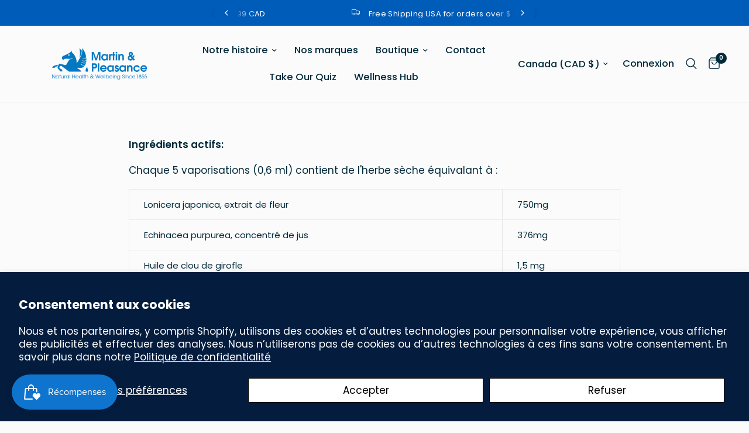

--- FILE ---
content_type: text/html; charset=utf-8
request_url: https://martinandpleasance.ca/fr/pages/ki-sore-throat-spray-ingredients
body_size: 37080
content:










    
    
    
    
    
        
    
    


















<!doctype html><html class="no-js" lang="fr" dir="ltr">
<head>

<link href="//martinandpleasance.ca/cdn/shop/t/7/assets/tiny.content.min.css?3564" rel="stylesheet" type="text/css" media="all" />


	<meta charset="utf-8">
	<meta http-equiv="X-UA-Compatible" content="IE=edge,chrome=1">
	<meta name="viewport" content="width=device-width, initial-scale=1, maximum-scale=5, viewport-fit=cover">
	<meta name="theme-color" content="#fcfbfc">
	<link rel="canonical" href="https://martinandpleasance.ca/fr/pages/ki-sore-throat-spray-ingredients">
	<link rel="preconnect" href="https://cdn.shopify.com" crossorigin>
	<link rel="preload" as="style" href="//martinandpleasance.ca/cdn/shop/t/7/assets/app.css?v=57237464812083722801711098212">



<link href="//martinandpleasance.ca/cdn/shop/t/7/assets/animations.min.js?v=125778792411641688251711098212" as="script" rel="preload">

<link href="//martinandpleasance.ca/cdn/shop/t/7/assets/vendor.min.js?v=24387807840910288901711098214" as="script" rel="preload">
<link href="//martinandpleasance.ca/cdn/shop/t/7/assets/app.js?v=25079426448773003871711098212" as="script" rel="preload">
<link href="//martinandpleasance.ca/cdn/shop/t/7/assets/slideshow.js?v=3694593534833641341711098214" as="script" rel="preload">

<script>
window.lazySizesConfig = window.lazySizesConfig || {};
window.lazySizesConfig.expand = 250;
window.lazySizesConfig.loadMode = 1;
window.lazySizesConfig.loadHidden = false;
</script>


	<link rel="icon" type="image/png" href="//martinandpleasance.ca/cdn/shop/files/cropped-martinAndPleasance-favicon.png?crop=center&height=32&v=1666946779&width=32">

	<title>
	Ingrédients du spray pour le mal de gorge Ki &ndash; Martin &amp; Pleasance Canada
	</title>

	
	<meta name="description" content="Ingrédients actifs: Chaque 5 vaporisations (0,6 ml) contient de l&#39;herbe sèche équivalant à : Lonicera japonica, extrait de fleur 750mg Echinacea purpurea, concentré de jus 376mg Huile de clou de girofle 1,5 mg">
	
<link rel="preconnect" href="https://fonts.shopifycdn.com" crossorigin>

<meta property="og:site_name" content="Martin &amp; Pleasance Canada">
<meta property="og:url" content="https://martinandpleasance.ca/fr/pages/ki-sore-throat-spray-ingredients">
<meta property="og:title" content="Ingrédients du spray pour le mal de gorge Ki">
<meta property="og:type" content="website">
<meta property="og:description" content="Ingrédients actifs: Chaque 5 vaporisations (0,6 ml) contient de l&#39;herbe sèche équivalant à : Lonicera japonica, extrait de fleur 750mg Echinacea purpurea, concentré de jus 376mg Huile de clou de girofle 1,5 mg"><meta property="og:image" content="http://martinandpleasance.ca/cdn/shop/files/M_P_Canada_Logo.png?height=628&pad_color=fcfbfc&v=1688458395&width=1200">
  <meta property="og:image:secure_url" content="https://martinandpleasance.ca/cdn/shop/files/M_P_Canada_Logo.png?height=628&pad_color=fcfbfc&v=1688458395&width=1200">
  <meta property="og:image:width" content="1200">
  <meta property="og:image:height" content="628"><meta name="twitter:card" content="summary_large_image">
<meta name="twitter:title" content="Ingrédients du spray pour le mal de gorge Ki">
<meta name="twitter:description" content="Ingrédients actifs: Chaque 5 vaporisations (0,6 ml) contient de l&#39;herbe sèche équivalant à : Lonicera japonica, extrait de fleur 750mg Echinacea purpurea, concentré de jus 376mg Huile de clou de girofle 1,5 mg">


	<link href="//martinandpleasance.ca/cdn/shop/t/7/assets/app.css?v=57237464812083722801711098212" rel="stylesheet" type="text/css" media="all" />

	<style data-shopify>
	@font-face {
  font-family: Poppins;
  font-weight: 400;
  font-style: normal;
  font-display: swap;
  src: url("//martinandpleasance.ca/cdn/fonts/poppins/poppins_n4.0ba78fa5af9b0e1a374041b3ceaadf0a43b41362.woff2") format("woff2"),
       url("//martinandpleasance.ca/cdn/fonts/poppins/poppins_n4.214741a72ff2596839fc9760ee7a770386cf16ca.woff") format("woff");
}

@font-face {
  font-family: Poppins;
  font-weight: 500;
  font-style: normal;
  font-display: swap;
  src: url("//martinandpleasance.ca/cdn/fonts/poppins/poppins_n5.ad5b4b72b59a00358afc706450c864c3c8323842.woff2") format("woff2"),
       url("//martinandpleasance.ca/cdn/fonts/poppins/poppins_n5.33757fdf985af2d24b32fcd84c9a09224d4b2c39.woff") format("woff");
}

@font-face {
  font-family: Poppins;
  font-weight: 600;
  font-style: normal;
  font-display: swap;
  src: url("//martinandpleasance.ca/cdn/fonts/poppins/poppins_n6.aa29d4918bc243723d56b59572e18228ed0786f6.woff2") format("woff2"),
       url("//martinandpleasance.ca/cdn/fonts/poppins/poppins_n6.5f815d845fe073750885d5b7e619ee00e8111208.woff") format("woff");
}

@font-face {
  font-family: Poppins;
  font-weight: 400;
  font-style: italic;
  font-display: swap;
  src: url("//martinandpleasance.ca/cdn/fonts/poppins/poppins_i4.846ad1e22474f856bd6b81ba4585a60799a9f5d2.woff2") format("woff2"),
       url("//martinandpleasance.ca/cdn/fonts/poppins/poppins_i4.56b43284e8b52fc64c1fd271f289a39e8477e9ec.woff") format("woff");
}

@font-face {
  font-family: Poppins;
  font-weight: 600;
  font-style: italic;
  font-display: swap;
  src: url("//martinandpleasance.ca/cdn/fonts/poppins/poppins_i6.bb8044d6203f492888d626dafda3c2999253e8e9.woff2") format("woff2"),
       url("//martinandpleasance.ca/cdn/fonts/poppins/poppins_i6.e233dec1a61b1e7dead9f920159eda42280a02c3.woff") format("woff");
}


		@font-face {
  font-family: Poppins;
  font-weight: 700;
  font-style: normal;
  font-display: swap;
  src: url("//martinandpleasance.ca/cdn/fonts/poppins/poppins_n7.56758dcf284489feb014a026f3727f2f20a54626.woff2") format("woff2"),
       url("//martinandpleasance.ca/cdn/fonts/poppins/poppins_n7.f34f55d9b3d3205d2cd6f64955ff4b36f0cfd8da.woff") format("woff");
}

@font-face {
  font-family: Poppins;
  font-weight: 400;
  font-style: normal;
  font-display: swap;
  src: url("//martinandpleasance.ca/cdn/fonts/poppins/poppins_n4.0ba78fa5af9b0e1a374041b3ceaadf0a43b41362.woff2") format("woff2"),
       url("//martinandpleasance.ca/cdn/fonts/poppins/poppins_n4.214741a72ff2596839fc9760ee7a770386cf16ca.woff") format("woff");
}

h1,h2,h3,h4,h5,h6,
	.h1,.h2,.h3,.h4,.h5,.h6,
	.logolink.text-logo,
	.heading-font,
	.h1-xlarge,
	.h1-large,
	.customer-addresses .my-address .address-index {
		font-style: normal;
		font-weight: 700;
		font-family: Poppins, sans-serif;
	}
	body,
	.body-font,
	.thb-product-detail .product-title {
		font-style: normal;
		font-weight: 400;
		font-family: Poppins, sans-serif;
	}
	:root {
		--font-body-scale: 1.0;
		--font-body-line-height-scale: 0.9;
		--font-body-letter-spacing: 0.0em;
		--font-body-medium-weight: 500;
    --font-body-bold-weight: 600;
		--font-announcement-scale: 1.0;
		--font-heading-scale: 1.0;
		--font-heading-line-height-scale: 1.0;
		--font-heading-letter-spacing: 0.0em;
		--font-navigation-scale: 1.1;
		--font-product-title-scale: 1.1;
		--font-product-title-line-height-scale: 0.8;
		--button-letter-spacing: 0.01em;

		--bg-body: #fcfbfc;
		--bg-body-rgb: 252,251,252;
		--bg-body-darken: #f5f2f5;
		--payment-terms-background-color: #fcfbfc;
		--color-body: #002a3a;
		--color-body-rgb: 0,42,58;
		--color-accent: #002a3a;
		--color-accent-rgb: 0,42,58;
		--color-border: #e9e9e9;
		--color-form-border: #dedede;
		--color-overlay-rgb: 0,0,0;--color-announcement-bar-text: #ffffff;--color-announcement-bar-bg: #005cb9;--color-header-bg: #fcfbfc;
			--color-header-bg-rgb: 252,251,252;--color-header-text: #002a3a;
			--color-header-text-rgb: 0,42,58;--color-header-links: #002a3a;--color-header-links-hover: #005cb9;--color-header-icons: #002a3a;--color-header-border: #eaeaea;--solid-button-background: #005cb9;--solid-button-label: #ffffff;--outline-button-label: #005cb9;--color-price: #002a3a;--color-star: #fad018;--color-dots: #044c74;--color-inventory-instock: #005cb9;--color-inventory-lowstock: #e53e51;--section-spacing-mobile: 50px;
		--section-spacing-desktop: 60px;--button-border-radius: 50px;--color-badge-text: #ffffff;--color-badge-sold-out: #939393;--color-badge-sale: #151515;--color-badge-preorder: #666666;--badge-corner-radius: 13px;--color-footer-text: #ffffff;
			--color-footer-text-rgb: 255,255,255;--color-footer-link: #ffffff;--color-footer-link-hover: #e9e9e9;--color-footer-border: #ffffff;
			--color-footer-border-rgb: 255,255,255;--color-footer-bg: #041c3c;}
</style>


	<script>
		window.theme = window.theme || {};
		theme = {
			settings: {
				money_with_currency_format:"${{amount}}",
				cart_drawer:true,
				product_id: false,
			},
			routes: {
				root_url: '/fr',
				cart_url: '/fr/cart',
				cart_add_url: '/fr/cart/add',
				search_url: '/fr/search',
				cart_change_url: '/fr/cart/change',
				cart_update_url: '/fr/cart/update',
				predictive_search_url: '/fr/search/suggest',
			},
			variantStrings: {
        addToCart: `Ajouter au panier`,
        soldOut: `Épuisé`,
        unavailable: `Non disponible`,
        preOrder: `Pre-commander`,
      },
			strings: {
				requiresTerms: `Vous devez accepter les conditions générales de vente pour valider`,
			}
		};
	</script>
	<script>window.performance && window.performance.mark && window.performance.mark('shopify.content_for_header.start');</script><meta name="facebook-domain-verification" content="xh6808ksehy0lwq7mz8hjwyxa03hml">
<meta name="google-site-verification" content="dV7RbXY2v9ErM9vWu5q4mA95Mz7kAfyhJsMPdAN8zLo">
<meta id="shopify-digital-wallet" name="shopify-digital-wallet" content="/66788458714/digital_wallets/dialog">
<meta name="shopify-checkout-api-token" content="919e7fee85561b735a6d7cb18d185a4a">
<link rel="alternate" hreflang="x-default" href="https://martinandpleasance.ca/pages/ki-sore-throat-spray-ingredients">
<link rel="alternate" hreflang="en" href="https://martinandpleasance.ca/pages/ki-sore-throat-spray-ingredients">
<link rel="alternate" hreflang="fr" href="https://martinandpleasance.ca/fr/pages/ki-sore-throat-spray-ingredients">
<script async="async" src="/checkouts/internal/preloads.js?locale=fr-CA"></script>
<link rel="preconnect" href="https://shop.app" crossorigin="anonymous">
<script async="async" src="https://shop.app/checkouts/internal/preloads.js?locale=fr-CA&shop_id=66788458714" crossorigin="anonymous"></script>
<script id="apple-pay-shop-capabilities" type="application/json">{"shopId":66788458714,"countryCode":"CA","currencyCode":"CAD","merchantCapabilities":["supports3DS"],"merchantId":"gid:\/\/shopify\/Shop\/66788458714","merchantName":"Martin \u0026 Pleasance Canada","requiredBillingContactFields":["postalAddress","email"],"requiredShippingContactFields":["postalAddress","email"],"shippingType":"shipping","supportedNetworks":["visa","masterCard","amex","discover","interac","jcb"],"total":{"type":"pending","label":"Martin \u0026 Pleasance Canada","amount":"1.00"},"shopifyPaymentsEnabled":true,"supportsSubscriptions":true}</script>
<script id="shopify-features" type="application/json">{"accessToken":"919e7fee85561b735a6d7cb18d185a4a","betas":["rich-media-storefront-analytics"],"domain":"martinandpleasance.ca","predictiveSearch":true,"shopId":66788458714,"locale":"fr"}</script>
<script>var Shopify = Shopify || {};
Shopify.shop = "martin-pleasance-canada.myshopify.com";
Shopify.locale = "fr";
Shopify.currency = {"active":"CAD","rate":"1.0"};
Shopify.country = "CA";
Shopify.theme = {"name":"new mp na theme","id":141188563162,"schema_name":"Reformation","schema_version":"2.5.0","theme_store_id":null,"role":"main"};
Shopify.theme.handle = "null";
Shopify.theme.style = {"id":null,"handle":null};
Shopify.cdnHost = "martinandpleasance.ca/cdn";
Shopify.routes = Shopify.routes || {};
Shopify.routes.root = "/fr/";</script>
<script type="module">!function(o){(o.Shopify=o.Shopify||{}).modules=!0}(window);</script>
<script>!function(o){function n(){var o=[];function n(){o.push(Array.prototype.slice.apply(arguments))}return n.q=o,n}var t=o.Shopify=o.Shopify||{};t.loadFeatures=n(),t.autoloadFeatures=n()}(window);</script>
<script>
  window.ShopifyPay = window.ShopifyPay || {};
  window.ShopifyPay.apiHost = "shop.app\/pay";
  window.ShopifyPay.redirectState = null;
</script>
<script id="shop-js-analytics" type="application/json">{"pageType":"page"}</script>
<script defer="defer" async type="module" src="//martinandpleasance.ca/cdn/shopifycloud/shop-js/modules/v2/client.init-shop-cart-sync_XvpUV7qp.fr.esm.js"></script>
<script defer="defer" async type="module" src="//martinandpleasance.ca/cdn/shopifycloud/shop-js/modules/v2/chunk.common_C2xzKNNs.esm.js"></script>
<script type="module">
  await import("//martinandpleasance.ca/cdn/shopifycloud/shop-js/modules/v2/client.init-shop-cart-sync_XvpUV7qp.fr.esm.js");
await import("//martinandpleasance.ca/cdn/shopifycloud/shop-js/modules/v2/chunk.common_C2xzKNNs.esm.js");

  window.Shopify.SignInWithShop?.initShopCartSync?.({"fedCMEnabled":true,"windoidEnabled":true});

</script>
<script>
  window.Shopify = window.Shopify || {};
  if (!window.Shopify.featureAssets) window.Shopify.featureAssets = {};
  window.Shopify.featureAssets['shop-js'] = {"shop-cart-sync":["modules/v2/client.shop-cart-sync_C66VAAYi.fr.esm.js","modules/v2/chunk.common_C2xzKNNs.esm.js"],"init-fed-cm":["modules/v2/client.init-fed-cm_By4eIqYa.fr.esm.js","modules/v2/chunk.common_C2xzKNNs.esm.js"],"shop-button":["modules/v2/client.shop-button_Bz0N9rYp.fr.esm.js","modules/v2/chunk.common_C2xzKNNs.esm.js"],"shop-cash-offers":["modules/v2/client.shop-cash-offers_B90ok608.fr.esm.js","modules/v2/chunk.common_C2xzKNNs.esm.js","modules/v2/chunk.modal_7MqWQJ87.esm.js"],"init-windoid":["modules/v2/client.init-windoid_CdJe_Ee3.fr.esm.js","modules/v2/chunk.common_C2xzKNNs.esm.js"],"shop-toast-manager":["modules/v2/client.shop-toast-manager_kCJHoUCw.fr.esm.js","modules/v2/chunk.common_C2xzKNNs.esm.js"],"init-shop-email-lookup-coordinator":["modules/v2/client.init-shop-email-lookup-coordinator_BPuRLqHy.fr.esm.js","modules/v2/chunk.common_C2xzKNNs.esm.js"],"init-shop-cart-sync":["modules/v2/client.init-shop-cart-sync_XvpUV7qp.fr.esm.js","modules/v2/chunk.common_C2xzKNNs.esm.js"],"avatar":["modules/v2/client.avatar_BTnouDA3.fr.esm.js"],"pay-button":["modules/v2/client.pay-button_CmFhG2BZ.fr.esm.js","modules/v2/chunk.common_C2xzKNNs.esm.js"],"init-customer-accounts":["modules/v2/client.init-customer-accounts_C5-IhKGM.fr.esm.js","modules/v2/client.shop-login-button_DrlPOW6Z.fr.esm.js","modules/v2/chunk.common_C2xzKNNs.esm.js","modules/v2/chunk.modal_7MqWQJ87.esm.js"],"init-shop-for-new-customer-accounts":["modules/v2/client.init-shop-for-new-customer-accounts_Cv1WqR1n.fr.esm.js","modules/v2/client.shop-login-button_DrlPOW6Z.fr.esm.js","modules/v2/chunk.common_C2xzKNNs.esm.js","modules/v2/chunk.modal_7MqWQJ87.esm.js"],"shop-login-button":["modules/v2/client.shop-login-button_DrlPOW6Z.fr.esm.js","modules/v2/chunk.common_C2xzKNNs.esm.js","modules/v2/chunk.modal_7MqWQJ87.esm.js"],"init-customer-accounts-sign-up":["modules/v2/client.init-customer-accounts-sign-up_Dqgdz3C3.fr.esm.js","modules/v2/client.shop-login-button_DrlPOW6Z.fr.esm.js","modules/v2/chunk.common_C2xzKNNs.esm.js","modules/v2/chunk.modal_7MqWQJ87.esm.js"],"shop-follow-button":["modules/v2/client.shop-follow-button_D7RRykwK.fr.esm.js","modules/v2/chunk.common_C2xzKNNs.esm.js","modules/v2/chunk.modal_7MqWQJ87.esm.js"],"checkout-modal":["modules/v2/client.checkout-modal_NILs_SXn.fr.esm.js","modules/v2/chunk.common_C2xzKNNs.esm.js","modules/v2/chunk.modal_7MqWQJ87.esm.js"],"lead-capture":["modules/v2/client.lead-capture_CSmE_fhP.fr.esm.js","modules/v2/chunk.common_C2xzKNNs.esm.js","modules/v2/chunk.modal_7MqWQJ87.esm.js"],"shop-login":["modules/v2/client.shop-login_CKcjyRl_.fr.esm.js","modules/v2/chunk.common_C2xzKNNs.esm.js","modules/v2/chunk.modal_7MqWQJ87.esm.js"],"payment-terms":["modules/v2/client.payment-terms_eoGasybT.fr.esm.js","modules/v2/chunk.common_C2xzKNNs.esm.js","modules/v2/chunk.modal_7MqWQJ87.esm.js"]};
</script>
<script>(function() {
  var isLoaded = false;
  function asyncLoad() {
    if (isLoaded) return;
    isLoaded = true;
    var urls = ["https:\/\/quizify.arhamcommerce.com\/js\/shortcode.js?shop=martin-pleasance-canada.myshopify.com"];
    for (var i = 0; i < urls.length; i++) {
      var s = document.createElement('script');
      s.type = 'text/javascript';
      s.async = true;
      s.src = urls[i];
      var x = document.getElementsByTagName('script')[0];
      x.parentNode.insertBefore(s, x);
    }
  };
  if(window.attachEvent) {
    window.attachEvent('onload', asyncLoad);
  } else {
    window.addEventListener('load', asyncLoad, false);
  }
})();</script>
<script id="__st">var __st={"a":66788458714,"offset":-18000,"reqid":"3e900d45-407d-45af-aa7e-0ba0dd2917e8-1768733032","pageurl":"martinandpleasance.ca\/fr\/pages\/ki-sore-throat-spray-ingredients","s":"pages-104094892250","u":"b0cfb3b237c2","p":"page","rtyp":"page","rid":104094892250};</script>
<script>window.ShopifyPaypalV4VisibilityTracking = true;</script>
<script id="captcha-bootstrap">!function(){'use strict';const t='contact',e='account',n='new_comment',o=[[t,t],['blogs',n],['comments',n],[t,'customer']],c=[[e,'customer_login'],[e,'guest_login'],[e,'recover_customer_password'],[e,'create_customer']],r=t=>t.map((([t,e])=>`form[action*='/${t}']:not([data-nocaptcha='true']) input[name='form_type'][value='${e}']`)).join(','),a=t=>()=>t?[...document.querySelectorAll(t)].map((t=>t.form)):[];function s(){const t=[...o],e=r(t);return a(e)}const i='password',u='form_key',d=['recaptcha-v3-token','g-recaptcha-response','h-captcha-response',i],f=()=>{try{return window.sessionStorage}catch{return}},m='__shopify_v',_=t=>t.elements[u];function p(t,e,n=!1){try{const o=window.sessionStorage,c=JSON.parse(o.getItem(e)),{data:r}=function(t){const{data:e,action:n}=t;return t[m]||n?{data:e,action:n}:{data:t,action:n}}(c);for(const[e,n]of Object.entries(r))t.elements[e]&&(t.elements[e].value=n);n&&o.removeItem(e)}catch(o){console.error('form repopulation failed',{error:o})}}const l='form_type',E='cptcha';function T(t){t.dataset[E]=!0}const w=window,h=w.document,L='Shopify',v='ce_forms',y='captcha';let A=!1;((t,e)=>{const n=(g='f06e6c50-85a8-45c8-87d0-21a2b65856fe',I='https://cdn.shopify.com/shopifycloud/storefront-forms-hcaptcha/ce_storefront_forms_captcha_hcaptcha.v1.5.2.iife.js',D={infoText:'Protégé par hCaptcha',privacyText:'Confidentialité',termsText:'Conditions'},(t,e,n)=>{const o=w[L][v],c=o.bindForm;if(c)return c(t,g,e,D).then(n);var r;o.q.push([[t,g,e,D],n]),r=I,A||(h.body.append(Object.assign(h.createElement('script'),{id:'captcha-provider',async:!0,src:r})),A=!0)});var g,I,D;w[L]=w[L]||{},w[L][v]=w[L][v]||{},w[L][v].q=[],w[L][y]=w[L][y]||{},w[L][y].protect=function(t,e){n(t,void 0,e),T(t)},Object.freeze(w[L][y]),function(t,e,n,w,h,L){const[v,y,A,g]=function(t,e,n){const i=e?o:[],u=t?c:[],d=[...i,...u],f=r(d),m=r(i),_=r(d.filter((([t,e])=>n.includes(e))));return[a(f),a(m),a(_),s()]}(w,h,L),I=t=>{const e=t.target;return e instanceof HTMLFormElement?e:e&&e.form},D=t=>v().includes(t);t.addEventListener('submit',(t=>{const e=I(t);if(!e)return;const n=D(e)&&!e.dataset.hcaptchaBound&&!e.dataset.recaptchaBound,o=_(e),c=g().includes(e)&&(!o||!o.value);(n||c)&&t.preventDefault(),c&&!n&&(function(t){try{if(!f())return;!function(t){const e=f();if(!e)return;const n=_(t);if(!n)return;const o=n.value;o&&e.removeItem(o)}(t);const e=Array.from(Array(32),(()=>Math.random().toString(36)[2])).join('');!function(t,e){_(t)||t.append(Object.assign(document.createElement('input'),{type:'hidden',name:u})),t.elements[u].value=e}(t,e),function(t,e){const n=f();if(!n)return;const o=[...t.querySelectorAll(`input[type='${i}']`)].map((({name:t})=>t)),c=[...d,...o],r={};for(const[a,s]of new FormData(t).entries())c.includes(a)||(r[a]=s);n.setItem(e,JSON.stringify({[m]:1,action:t.action,data:r}))}(t,e)}catch(e){console.error('failed to persist form',e)}}(e),e.submit())}));const S=(t,e)=>{t&&!t.dataset[E]&&(n(t,e.some((e=>e===t))),T(t))};for(const o of['focusin','change'])t.addEventListener(o,(t=>{const e=I(t);D(e)&&S(e,y())}));const B=e.get('form_key'),M=e.get(l),P=B&&M;t.addEventListener('DOMContentLoaded',(()=>{const t=y();if(P)for(const e of t)e.elements[l].value===M&&p(e,B);[...new Set([...A(),...v().filter((t=>'true'===t.dataset.shopifyCaptcha))])].forEach((e=>S(e,t)))}))}(h,new URLSearchParams(w.location.search),n,t,e,['guest_login'])})(!0,!0)}();</script>
<script integrity="sha256-4kQ18oKyAcykRKYeNunJcIwy7WH5gtpwJnB7kiuLZ1E=" data-source-attribution="shopify.loadfeatures" defer="defer" src="//martinandpleasance.ca/cdn/shopifycloud/storefront/assets/storefront/load_feature-a0a9edcb.js" crossorigin="anonymous"></script>
<script crossorigin="anonymous" defer="defer" src="//martinandpleasance.ca/cdn/shopifycloud/storefront/assets/shopify_pay/storefront-65b4c6d7.js?v=20250812"></script>
<script data-source-attribution="shopify.dynamic_checkout.dynamic.init">var Shopify=Shopify||{};Shopify.PaymentButton=Shopify.PaymentButton||{isStorefrontPortableWallets:!0,init:function(){window.Shopify.PaymentButton.init=function(){};var t=document.createElement("script");t.src="https://martinandpleasance.ca/cdn/shopifycloud/portable-wallets/latest/portable-wallets.fr.js",t.type="module",document.head.appendChild(t)}};
</script>
<script data-source-attribution="shopify.dynamic_checkout.buyer_consent">
  function portableWalletsHideBuyerConsent(e){var t=document.getElementById("shopify-buyer-consent"),n=document.getElementById("shopify-subscription-policy-button");t&&n&&(t.classList.add("hidden"),t.setAttribute("aria-hidden","true"),n.removeEventListener("click",e))}function portableWalletsShowBuyerConsent(e){var t=document.getElementById("shopify-buyer-consent"),n=document.getElementById("shopify-subscription-policy-button");t&&n&&(t.classList.remove("hidden"),t.removeAttribute("aria-hidden"),n.addEventListener("click",e))}window.Shopify?.PaymentButton&&(window.Shopify.PaymentButton.hideBuyerConsent=portableWalletsHideBuyerConsent,window.Shopify.PaymentButton.showBuyerConsent=portableWalletsShowBuyerConsent);
</script>
<script data-source-attribution="shopify.dynamic_checkout.cart.bootstrap">document.addEventListener("DOMContentLoaded",(function(){function t(){return document.querySelector("shopify-accelerated-checkout-cart, shopify-accelerated-checkout")}if(t())Shopify.PaymentButton.init();else{new MutationObserver((function(e,n){t()&&(Shopify.PaymentButton.init(),n.disconnect())})).observe(document.body,{childList:!0,subtree:!0})}}));
</script>
<script id='scb4127' type='text/javascript' async='' src='https://martinandpleasance.ca/cdn/shopifycloud/privacy-banner/storefront-banner.js'></script><link id="shopify-accelerated-checkout-styles" rel="stylesheet" media="screen" href="https://martinandpleasance.ca/cdn/shopifycloud/portable-wallets/latest/accelerated-checkout-backwards-compat.css" crossorigin="anonymous">
<style id="shopify-accelerated-checkout-cart">
        #shopify-buyer-consent {
  margin-top: 1em;
  display: inline-block;
  width: 100%;
}

#shopify-buyer-consent.hidden {
  display: none;
}

#shopify-subscription-policy-button {
  background: none;
  border: none;
  padding: 0;
  text-decoration: underline;
  font-size: inherit;
  cursor: pointer;
}

#shopify-subscription-policy-button::before {
  box-shadow: none;
}

      </style>

<script>window.performance && window.performance.mark && window.performance.mark('shopify.content_for_header.end');</script> <!-- Header hook for plugins -->

	<script>document.documentElement.className = document.documentElement.className.replace('no-js', 'js');</script>
<!-- BEGIN app block: shopify://apps/gift-box/blocks/head/f53ea332-e066-453a-9116-800349284dfb --><script>
const isProductPage = window.location.pathname.includes("/products/");

// Allow redirect only on product pages.
if (isProductPage) {
  const GHOST_PRODUCT_TYPE = "giftbox_ghost_product";
  // Use product handle to check the type of the product.
  const product_type = "";
  if (product_type == GHOST_PRODUCT_TYPE) {
    // Redirect to the GP parent URL stored in the GP's metafields.
    const parent_product_url = '';
    if (parent_product_url === null || parent_product_url === '') {
      window.location.replace("/");
    } else {
      window.location.replace(parent_product_url);
    }
  }
}
</script>

<script
  src="https://giftbox.ds-cdn.com/static/main.js?shop=martin-pleasance-canada.myshopify.com"

  async

></script>


<!-- END app block --><!-- BEGIN app block: shopify://apps/triplewhale/blocks/triple_pixel_snippet/483d496b-3f1a-4609-aea7-8eee3b6b7a2a --><link rel='preconnect dns-prefetch' href='https://api.config-security.com/' crossorigin />
<link rel='preconnect dns-prefetch' href='https://conf.config-security.com/' crossorigin />
<script>
/* >> TriplePixel :: start*/
window.TriplePixelData={TripleName:"martin-pleasance-canada.myshopify.com",ver:"2.16",plat:"SHOPIFY",isHeadless:false,src:'SHOPIFY_EXT',product:{id:"",name:``,price:"",variant:""},search:"",collection:"",cart:"",template:"page",curr:"CAD" || "CAD"},function(W,H,A,L,E,_,B,N){function O(U,T,P,H,R){void 0===R&&(R=!1),H=new XMLHttpRequest,P?(H.open("POST",U,!0),H.setRequestHeader("Content-Type","text/plain")):H.open("GET",U,!0),H.send(JSON.stringify(P||{})),H.onreadystatechange=function(){4===H.readyState&&200===H.status?(R=H.responseText,U.includes("/first")?eval(R):P||(N[B]=R)):(299<H.status||H.status<200)&&T&&!R&&(R=!0,O(U,T-1,P))}}if(N=window,!N[H+"sn"]){N[H+"sn"]=1,L=function(){return Date.now().toString(36)+"_"+Math.random().toString(36)};try{A.setItem(H,1+(0|A.getItem(H)||0)),(E=JSON.parse(A.getItem(H+"U")||"[]")).push({u:location.href,r:document.referrer,t:Date.now(),id:L()}),A.setItem(H+"U",JSON.stringify(E))}catch(e){}var i,m,p;A.getItem('"!nC`')||(_=A,A=N,A[H]||(E=A[H]=function(t,e,i){return void 0===i&&(i=[]),"State"==t?E.s:(W=L(),(E._q=E._q||[]).push([W,t,e].concat(i)),W)},E.s="Installed",E._q=[],E.ch=W,B="configSecurityConfModel",N[B]=1,O("https://conf.config-security.com/model",5),i=L(),m=A[atob("c2NyZWVu")],_.setItem("di_pmt_wt",i),p={id:i,action:"profile",avatar:_.getItem("auth-security_rand_salt_"),time:m[atob("d2lkdGg=")]+":"+m[atob("aGVpZ2h0")],host:A.TriplePixelData.TripleName,plat:A.TriplePixelData.plat,url:window.location.href.slice(0,500),ref:document.referrer,ver:A.TriplePixelData.ver},O("https://api.config-security.com/event",5,p),O("https://api.config-security.com/first?host=".concat(p.host,"&plat=").concat(p.plat),5)))}}("","TriplePixel",localStorage);
/* << TriplePixel :: end*/
</script>



<!-- END app block --><!-- BEGIN app block: shopify://apps/okendo/blocks/theme-settings/bb689e69-ea70-4661-8fb7-ad24a2e23c29 --><!-- BEGIN app snippet: header-metafields -->










    <style type="text/css" data-href="https://d3hw6dc1ow8pp2.cloudfront.net/reviews-widget-plus/css/okendo-reviews-styles.8dfe73f0.css"></style><style type="text/css" data-href="https://d3hw6dc1ow8pp2.cloudfront.net/reviews-widget-plus/css/modules/okendo-star-rating.86dbf7f0.css"></style><style type="text/css">.okeReviews[data-oke-container],div.okeReviews{font-size:14px;font-size:var(--oke-text-regular);font-weight:400;font-family:var(--oke-text-fontFamily);line-height:1.6}.okeReviews[data-oke-container] *,.okeReviews[data-oke-container] :after,.okeReviews[data-oke-container] :before,div.okeReviews *,div.okeReviews :after,div.okeReviews :before{box-sizing:border-box}.okeReviews[data-oke-container] h1,.okeReviews[data-oke-container] h2,.okeReviews[data-oke-container] h3,.okeReviews[data-oke-container] h4,.okeReviews[data-oke-container] h5,.okeReviews[data-oke-container] h6,div.okeReviews h1,div.okeReviews h2,div.okeReviews h3,div.okeReviews h4,div.okeReviews h5,div.okeReviews h6{font-size:1em;font-weight:400;line-height:1.4;margin:0}.okeReviews[data-oke-container] ul,div.okeReviews ul{padding:0;margin:0}.okeReviews[data-oke-container] li,div.okeReviews li{list-style-type:none;padding:0}.okeReviews[data-oke-container] p,div.okeReviews p{line-height:1.8;margin:0 0 4px}.okeReviews[data-oke-container] p:last-child,div.okeReviews p:last-child{margin-bottom:0}.okeReviews[data-oke-container] a,div.okeReviews a{text-decoration:none;color:inherit}.okeReviews[data-oke-container] button,div.okeReviews button{border-radius:0;border:0;box-shadow:none;margin:0;width:auto;min-width:auto;padding:0;background-color:transparent;min-height:auto}.okeReviews[data-oke-container] button,.okeReviews[data-oke-container] input,.okeReviews[data-oke-container] select,.okeReviews[data-oke-container] textarea,div.okeReviews button,div.okeReviews input,div.okeReviews select,div.okeReviews textarea{font-family:inherit;font-size:1em}.okeReviews[data-oke-container] label,.okeReviews[data-oke-container] select,div.okeReviews label,div.okeReviews select{display:inline}.okeReviews[data-oke-container] select,div.okeReviews select{width:auto}.okeReviews[data-oke-container] article,.okeReviews[data-oke-container] aside,div.okeReviews article,div.okeReviews aside{margin:0}.okeReviews[data-oke-container] table,div.okeReviews table{background:transparent;border:0;border-collapse:collapse;border-spacing:0;font-family:inherit;font-size:1em;table-layout:auto}.okeReviews[data-oke-container] table td,.okeReviews[data-oke-container] table th,.okeReviews[data-oke-container] table tr,div.okeReviews table td,div.okeReviews table th,div.okeReviews table tr{border:0;font-family:inherit;font-size:1em}.okeReviews[data-oke-container] table td,.okeReviews[data-oke-container] table th,div.okeReviews table td,div.okeReviews table th{background:transparent;font-weight:400;letter-spacing:normal;padding:0;text-align:left;text-transform:none;vertical-align:middle}.okeReviews[data-oke-container] table tr:hover td,.okeReviews[data-oke-container] table tr:hover th,div.okeReviews table tr:hover td,div.okeReviews table tr:hover th{background:transparent}.okeReviews[data-oke-container] fieldset,div.okeReviews fieldset{border:0;padding:0;margin:0;min-width:0}.okeReviews[data-oke-container] img,div.okeReviews img{max-width:none}.okeReviews[data-oke-container] div:empty,div.okeReviews div:empty{display:block}.okeReviews[data-oke-container] .oke-icon:before,div.okeReviews .oke-icon:before{font-family:oke-widget-icons!important;font-style:normal;font-weight:400;font-variant:normal;text-transform:none;line-height:1;-webkit-font-smoothing:antialiased;-moz-osx-font-smoothing:grayscale;color:inherit}.okeReviews[data-oke-container] .oke-icon--select-arrow:before,div.okeReviews .oke-icon--select-arrow:before{content:""}.okeReviews[data-oke-container] .oke-icon--loading:before,div.okeReviews .oke-icon--loading:before{content:""}.okeReviews[data-oke-container] .oke-icon--pencil:before,div.okeReviews .oke-icon--pencil:before{content:""}.okeReviews[data-oke-container] .oke-icon--filter:before,div.okeReviews .oke-icon--filter:before{content:""}.okeReviews[data-oke-container] .oke-icon--play:before,div.okeReviews .oke-icon--play:before{content:""}.okeReviews[data-oke-container] .oke-icon--tick-circle:before,div.okeReviews .oke-icon--tick-circle:before{content:""}.okeReviews[data-oke-container] .oke-icon--chevron-left:before,div.okeReviews .oke-icon--chevron-left:before{content:""}.okeReviews[data-oke-container] .oke-icon--chevron-right:before,div.okeReviews .oke-icon--chevron-right:before{content:""}.okeReviews[data-oke-container] .oke-icon--thumbs-down:before,div.okeReviews .oke-icon--thumbs-down:before{content:""}.okeReviews[data-oke-container] .oke-icon--thumbs-up:before,div.okeReviews .oke-icon--thumbs-up:before{content:""}.okeReviews[data-oke-container] .oke-icon--close:before,div.okeReviews .oke-icon--close:before{content:""}.okeReviews[data-oke-container] .oke-icon--chevron-up:before,div.okeReviews .oke-icon--chevron-up:before{content:""}.okeReviews[data-oke-container] .oke-icon--chevron-down:before,div.okeReviews .oke-icon--chevron-down:before{content:""}.okeReviews[data-oke-container] .oke-icon--star:before,div.okeReviews .oke-icon--star:before{content:""}.okeReviews[data-oke-container] .oke-icon--magnifying-glass:before,div.okeReviews .oke-icon--magnifying-glass:before{content:""}@font-face{font-family:oke-widget-icons;src:url(https://d3hw6dc1ow8pp2.cloudfront.net/reviews-widget-plus/fonts/oke-widget-icons.ttf) format("truetype"),url(https://d3hw6dc1ow8pp2.cloudfront.net/reviews-widget-plus/fonts/oke-widget-icons.woff) format("woff"),url(https://d3hw6dc1ow8pp2.cloudfront.net/reviews-widget-plus/img/oke-widget-icons.bc0d6b0a.svg) format("svg");font-weight:400;font-style:normal;font-display:block}.okeReviews[data-oke-container] .oke-button,div.okeReviews .oke-button{display:inline-block;border-style:solid;border-color:var(--oke-button-borderColor);border-width:var(--oke-button-borderWidth);background-color:var(--oke-button-backgroundColor);line-height:1;padding:12px 24px;margin:0;border-radius:var(--oke-button-borderRadius);color:var(--oke-button-textColor);text-align:center;position:relative;font-weight:var(--oke-button-fontWeight);font-size:var(--oke-button-fontSize);font-family:var(--oke-button-fontFamily);outline:0}.okeReviews[data-oke-container] .oke-button-text,.okeReviews[data-oke-container] .oke-button .oke-icon,div.okeReviews .oke-button-text,div.okeReviews .oke-button .oke-icon{line-height:1}.okeReviews[data-oke-container] .oke-button.oke-is-loading,div.okeReviews .oke-button.oke-is-loading{position:relative}.okeReviews[data-oke-container] .oke-button.oke-is-loading:before,div.okeReviews .oke-button.oke-is-loading:before{font-family:oke-widget-icons!important;font-style:normal;font-weight:400;font-variant:normal;text-transform:none;line-height:1;-webkit-font-smoothing:antialiased;-moz-osx-font-smoothing:grayscale;content:"";color:undefined;font-size:12px;display:inline-block;animation:oke-spin 1s linear infinite;position:absolute;width:12px;height:12px;top:0;left:0;bottom:0;right:0;margin:auto}.okeReviews[data-oke-container] .oke-button.oke-is-loading>*,div.okeReviews .oke-button.oke-is-loading>*{opacity:0}.okeReviews[data-oke-container] .oke-button.oke-is-active,div.okeReviews .oke-button.oke-is-active{background-color:var(--oke-button-backgroundColorActive);color:var(--oke-button-textColorActive);border-color:var(--oke-button-borderColorActive)}.okeReviews[data-oke-container] .oke-button:not(.oke-is-loading),div.okeReviews .oke-button:not(.oke-is-loading){cursor:pointer}.okeReviews[data-oke-container] .oke-button:not(.oke-is-loading):not(.oke-is-active):hover,div.okeReviews .oke-button:not(.oke-is-loading):not(.oke-is-active):hover{background-color:var(--oke-button-backgroundColorHover);color:var(--oke-button-textColorHover);border-color:var(--oke-button-borderColorHover);box-shadow:0 0 0 2px var(--oke-button-backgroundColorHover)}.okeReviews[data-oke-container] .oke-button:not(.oke-is-loading):not(.oke-is-active):active,.okeReviews[data-oke-container] .oke-button:not(.oke-is-loading):not(.oke-is-active):hover:active,div.okeReviews .oke-button:not(.oke-is-loading):not(.oke-is-active):active,div.okeReviews .oke-button:not(.oke-is-loading):not(.oke-is-active):hover:active{background-color:var(--oke-button-backgroundColorActive);color:var(--oke-button-textColorActive);border-color:var(--oke-button-borderColorActive)}.okeReviews[data-oke-container] .oke-title,div.okeReviews .oke-title{font-weight:var(--oke-title-fontWeight);font-size:var(--oke-title-fontSize);font-family:var(--oke-title-fontFamily)}.okeReviews[data-oke-container] .oke-bodyText,div.okeReviews .oke-bodyText{font-weight:var(--oke-bodyText-fontWeight);font-size:var(--oke-bodyText-fontSize);font-family:var(--oke-bodyText-fontFamily)}.okeReviews[data-oke-container] .oke-linkButton,div.okeReviews .oke-linkButton{cursor:pointer;font-weight:700;pointer-events:auto;text-decoration:underline}.okeReviews[data-oke-container] .oke-linkButton:hover,div.okeReviews .oke-linkButton:hover{text-decoration:none}.okeReviews[data-oke-container] .oke-readMore,div.okeReviews .oke-readMore{cursor:pointer;color:inherit;text-decoration:underline}.okeReviews[data-oke-container] .oke-select,div.okeReviews .oke-select{cursor:pointer;background-repeat:no-repeat;background-position-x:100%;background-position-y:50%;border:none;padding:0 24px 0 12px;appearance:none;color:inherit;-webkit-appearance:none;background-color:transparent;background-image:url("data:image/svg+xml;charset=utf-8,%3Csvg fill='currentColor' xmlns='http://www.w3.org/2000/svg' viewBox='0 0 24 24'%3E%3Cpath d='M7 10l5 5 5-5z'/%3E%3Cpath d='M0 0h24v24H0z' fill='none'/%3E%3C/svg%3E");outline-offset:4px}.okeReviews[data-oke-container] .oke-select:disabled,div.okeReviews .oke-select:disabled{background-color:transparent;background-image:url("data:image/svg+xml;charset=utf-8,%3Csvg fill='%239a9db1' xmlns='http://www.w3.org/2000/svg' viewBox='0 0 24 24'%3E%3Cpath d='M7 10l5 5 5-5z'/%3E%3Cpath d='M0 0h24v24H0z' fill='none'/%3E%3C/svg%3E")}.okeReviews[data-oke-container] .oke-loader,div.okeReviews .oke-loader{position:relative}.okeReviews[data-oke-container] .oke-loader:before,div.okeReviews .oke-loader:before{font-family:oke-widget-icons!important;font-style:normal;font-weight:400;font-variant:normal;text-transform:none;line-height:1;-webkit-font-smoothing:antialiased;-moz-osx-font-smoothing:grayscale;content:"";color:var(--oke-text-secondaryColor);font-size:12px;display:inline-block;animation:oke-spin 1s linear infinite;position:absolute;width:12px;height:12px;top:0;left:0;bottom:0;right:0;margin:auto}.okeReviews[data-oke-container] .oke-a11yText,div.okeReviews .oke-a11yText{border:0;clip:rect(0 0 0 0);height:1px;margin:-1px;overflow:hidden;padding:0;position:absolute;width:1px}.okeReviews[data-oke-container] .oke-hidden,div.okeReviews .oke-hidden{display:none}.okeReviews[data-oke-container] .oke-modal,div.okeReviews .oke-modal{bottom:0;left:0;overflow:auto;position:fixed;right:0;top:0;z-index:2147483647;max-height:100%;background-color:rgba(0,0,0,.5);padding:40px 0 32px}@media only screen and (min-width:1024px){.okeReviews[data-oke-container] .oke-modal,div.okeReviews .oke-modal{display:flex;align-items:center;padding:48px 0}}.okeReviews[data-oke-container] .oke-modal ::selection,div.okeReviews .oke-modal ::selection{background-color:rgba(39,45,69,.2)}.okeReviews[data-oke-container] .oke-modal,.okeReviews[data-oke-container] .oke-modal p,div.okeReviews .oke-modal,div.okeReviews .oke-modal p{color:#272d45}.okeReviews[data-oke-container] .oke-modal-content,div.okeReviews .oke-modal-content{background-color:#fff;margin:auto;position:relative;will-change:transform,opacity;width:calc(100% - 64px)}@media only screen and (min-width:1024px){.okeReviews[data-oke-container] .oke-modal-content,div.okeReviews .oke-modal-content{max-width:1000px}}.okeReviews[data-oke-container] .oke-modal-close,div.okeReviews .oke-modal-close{cursor:pointer;position:absolute;width:32px;height:32px;top:-32px;padding:4px;right:-4px;line-height:1}.okeReviews[data-oke-container] .oke-modal-close:before,div.okeReviews .oke-modal-close:before{font-family:oke-widget-icons!important;font-style:normal;font-weight:400;font-variant:normal;text-transform:none;line-height:1;-webkit-font-smoothing:antialiased;-moz-osx-font-smoothing:grayscale;content:"";color:#fff;font-size:24px;display:inline-block;width:24px;height:24px}.okeReviews[data-oke-container] .oke-modal-overlay,div.okeReviews .oke-modal-overlay{background-color:rgba(43,46,56,.9)}@media only screen and (min-width:1024px){.okeReviews[data-oke-container] .oke-modal--large .oke-modal-content,div.okeReviews .oke-modal--large .oke-modal-content{max-width:1200px}}.okeReviews[data-oke-container] .oke-modal .oke-helpful,.okeReviews[data-oke-container] .oke-modal .oke-helpful-vote-button,.okeReviews[data-oke-container] .oke-modal .oke-reviewContent-date,div.okeReviews .oke-modal .oke-helpful,div.okeReviews .oke-modal .oke-helpful-vote-button,div.okeReviews .oke-modal .oke-reviewContent-date{color:#676986}.oke-modal .okeReviews[data-oke-container].oke-w,.oke-modal div.okeReviews.oke-w{color:#272d45}.okeReviews[data-oke-container] .oke-tag,div.okeReviews .oke-tag{align-items:center;color:#272d45;display:flex;font-size:var(--oke-text-small);font-weight:600;text-align:left;position:relative;z-index:2;background-color:#f4f4f6;padding:4px 6px;border:none;border-radius:4px;gap:6px;line-height:1}.okeReviews[data-oke-container] .oke-tag svg,div.okeReviews .oke-tag svg{fill:currentColor;height:1rem}.okeReviews[data-oke-container] .hooper,div.okeReviews .hooper{height:auto}.okeReviews--left{text-align:left}.okeReviews--right{text-align:right}.okeReviews--center{text-align:center}.okeReviews :not([tabindex="-1"]):focus-visible{outline:5px auto highlight;outline:5px auto -webkit-focus-ring-color}.is-oke-modalOpen{overflow:hidden!important}img.oke-is-error{background-color:var(--oke-shadingColor);background-size:cover;background-position:50% 50%;box-shadow:inset 0 0 0 1px var(--oke-border-color)}@keyframes oke-spin{0%{transform:rotate(0deg)}to{transform:rotate(1turn)}}@keyframes oke-fade-in{0%{opacity:0}to{opacity:1}}
.oke-stars{line-height:1;position:relative;display:inline-block}.oke-stars-background svg{overflow:visible}.oke-stars-foreground{overflow:hidden;position:absolute;top:0;left:0}.oke-sr{display:inline-block;padding-top:var(--oke-starRating-spaceAbove);padding-bottom:var(--oke-starRating-spaceBelow)}.oke-sr .oke-is-clickable{cursor:pointer}.oke-sr-count,.oke-sr-rating,.oke-sr-stars{display:inline-block;vertical-align:middle}.oke-sr-stars{line-height:1;margin-right:8px}.oke-sr-rating{display:none}.oke-sr-count--brackets:before{content:"("}.oke-sr-count--brackets:after{content:")"}</style>

    <script type="application/json" id="oke-reviews-settings">{"subscriberId":"c9f9561a-9dd3-4d7a-a301-fbe58ce839d7","analyticsSettings":{"provider":"none"},"locale":"en","localeAndVariant":{"code":"en"},"matchCustomerLocale":false,"widgetSettings":{"global":{"dateSettings":{"format":{"type":"relative"}},"hideOkendoBranding":false,"recorderPlusEnabled":true,"showIncentiveIndicator":false,"searchEnginePaginationEnabled":false,"stars":{"backgroundColor":"#E5E5E5","borderColor":"#2C3E50","foregroundColor":"#FFCF2A","interspace":2,"shape":{"type":"default"},"showBorder":false},"font":{"fontType":"inherit-from-page"}},"homepageCarousel":{"slidesPerPage":{"large":3,"medium":2},"totalSlides":12,"scrollBehaviour":"slide","style":{"showDates":true,"border":{"color":"#E5E5EB","width":{"value":1,"unit":"px"}},"headingFont":{"hasCustomFontSettings":false},"bodyFont":{"hasCustomFontSettings":false},"arrows":{"color":"#676986","size":{"value":24,"unit":"px"},"enabled":true},"avatar":{"backgroundColor":"#E5E5EB","placeholderTextColor":"#2C3E50","size":{"value":48,"unit":"px"},"enabled":true},"media":{"size":{"value":80,"unit":"px"},"imageGap":{"value":4,"unit":"px"},"enabled":true},"stars":{"height":{"value":18,"unit":"px"}},"productImageSize":{"value":48,"unit":"px"},"layout":{"name":"default","reviewDetailsPosition":"below","showProductName":false,"showAttributeBars":false,"showProductVariantName":false,"showProductDetails":"only-when-grouped"},"highlightColor":"#0E7A82","spaceAbove":{"value":20,"unit":"px"},"text":{"primaryColor":"#2C3E50","fontSizeRegular":{"value":14,"unit":"px"},"fontSizeSmall":{"value":12,"unit":"px"},"secondaryColor":"#676986"},"spaceBelow":{"value":20,"unit":"px"}},"defaultSort":"rating desc","autoPlay":false,"truncation":{"bodyMaxLines":4,"enabled":true,"truncateAll":false}},"mediaCarousel":{"minimumImages":1,"linkText":"Read More","autoPlay":false,"slideSize":"medium","arrowPosition":"outside"},"mediaGrid":{"gridStyleDesktop":{"layout":"default-desktop"},"gridStyleMobile":{"layout":"default-mobile"},"showMoreArrow":{"arrowColor":"#676986","enabled":true,"backgroundColor":"#f4f4f6"},"linkText":"Read More","infiniteScroll":false,"gapSize":{"value":10,"unit":"px"}},"questions":{"initialPageSize":6,"loadMorePageSize":6},"reviewsBadge":{"layout":"large","colorScheme":"dark"},"reviewsTab":{"enabled":false},"reviewsWidget":{"tabs":{"reviews":true,"questions":false},"header":{"columnDistribution":"space-between","verticalAlignment":"top","blocks":[{"columnWidth":"one-third","modules":[{"name":"rating-average","layout":"one-line"},{"name":"rating-breakdown","backgroundColor":"#F4F4F6","shadingColor":"#9A9DB1","stretchMode":"contain"}],"textAlignment":"left"},{"columnWidth":"two-thirds","modules":[{"name":"recommended"},{"name":"media-carousel","imageGap":{"value":4,"unit":"px"},"imageHeight":{"value":120,"unit":"px"}}],"textAlignment":"left"}]},"style":{"showDates":true,"border":{"color":"#E5E5EB","width":{"value":1,"unit":"px"}},"headingFont":{"hasCustomFontSettings":false},"bodyFont":{"hasCustomFontSettings":false},"filters":{"backgroundColorActive":"#676986","backgroundColor":"#FFFFFF","borderColor":"#DBDDE4","borderRadius":{"value":100,"unit":"px"},"borderColorActive":"#676986","textColorActive":"#FFFFFF","textColor":"#2C3E50","searchHighlightColor":"#B2F9E9"},"avatar":{"backgroundColor":"#E5E5EB","placeholderTextColor":"#2C3E50","size":{"value":48,"unit":"px"},"enabled":true},"stars":{"height":{"value":18,"unit":"px"}},"shadingColor":"#F7F7F8","productImageSize":{"value":48,"unit":"px"},"button":{"backgroundColorActive":"#676986","borderColorHover":"#DBDDE4","backgroundColor":"#F7F7F8","borderColor":"#DBDDE4","backgroundColorHover":"#F4F4F6","textColorHover":"#272D45","borderRadius":{"value":4,"unit":"px"},"borderWidth":{"value":1,"unit":"px"},"borderColorActive":"#676986","textColorActive":"#FFFFFF","textColor":"#272D45","font":{"hasCustomFontSettings":false}},"highlightColor":"#0E7A82","spaceAbove":{"value":20,"unit":"px"},"text":{"primaryColor":"#2C3E50","fontSizeRegular":{"value":14,"unit":"px"},"fontSizeLarge":{"value":20,"unit":"px"},"fontSizeSmall":{"value":12,"unit":"px"},"secondaryColor":"#676986"},"spaceBelow":{"value":20,"unit":"px"},"attributeBar":{"style":"default","borderColor":"#9A9DB1","backgroundColor":"#D3D4DD","shadingColor":"#9A9DB1","markerColor":"#00CAAA"}},"showWhenEmpty":true,"reviews":{"list":{"initialPageSize":5,"layout":{"name":"default","showAttributeBars":false,"borderStyle":"full","collapseReviewerDetails":false,"showProductVariantName":false,"showProductDetails":"only-when-grouped"},"media":{"layout":"featured","size":{"value":200,"unit":"px"},"imageGap":{"value":4,"unit":"px"}},"truncation":{"bodyMaxLines":4,"enabled":true,"truncateAll":false},"loadMorePageSize":5},"controls":{"filterMode":"closed","writeReviewButtonEnabled":true,"defaultSort":"has_media desc","freeTextSearchEnabled":false}}},"starRatings":{"showWhenEmpty":false,"clickBehavior":"scroll-to-widget","style":{"text":{"content":"review-count","style":"number-and-text","brackets":false},"spaceAbove":{"value":0,"unit":"px"},"singleStar":false,"spaceBelow":{"value":0,"unit":"px"},"height":{"value":18,"unit":"px"}}}},"features":{"recorderPlusEnabled":true,"recorderQandaPlusEnabled":true}}</script>
            <style id="oke-css-vars">:root{--oke-widget-spaceAbove:20px;--oke-widget-spaceBelow:20px;--oke-starRating-spaceAbove:0;--oke-starRating-spaceBelow:0;--oke-button-backgroundColor:#f7f7f8;--oke-button-backgroundColorHover:#f4f4f6;--oke-button-backgroundColorActive:#676986;--oke-button-textColor:#272d45;--oke-button-textColorHover:#272d45;--oke-button-textColorActive:#fff;--oke-button-borderColor:#dbdde4;--oke-button-borderColorHover:#dbdde4;--oke-button-borderColorActive:#676986;--oke-button-borderRadius:4px;--oke-button-borderWidth:1px;--oke-button-fontWeight:700;--oke-button-fontSize:var(--oke-text-regular,14px);--oke-button-fontFamily:inherit;--oke-border-color:#e5e5eb;--oke-border-width:1px;--oke-text-primaryColor:#2c3e50;--oke-text-secondaryColor:#676986;--oke-text-small:12px;--oke-text-regular:14px;--oke-text-large:20px;--oke-text-fontFamily:inherit;--oke-avatar-size:48px;--oke-avatar-backgroundColor:#e5e5eb;--oke-avatar-placeholderTextColor:#2c3e50;--oke-highlightColor:#0e7a82;--oke-shadingColor:#f7f7f8;--oke-productImageSize:48px;--oke-attributeBar-shadingColor:#9a9db1;--oke-attributeBar-borderColor:#9a9db1;--oke-attributeBar-backgroundColor:#d3d4dd;--oke-attributeBar-markerColor:#00caaa;--oke-filter-backgroundColor:#fff;--oke-filter-backgroundColorActive:#676986;--oke-filter-borderColor:#dbdde4;--oke-filter-borderColorActive:#676986;--oke-filter-textColor:#2c3e50;--oke-filter-textColorActive:#fff;--oke-filter-borderRadius:100px;--oke-filter-searchHighlightColor:#b2f9e9;--oke-mediaGrid-chevronColor:#676986;--oke-stars-foregroundColor:#ffcf2a;--oke-stars-backgroundColor:#e5e5e5;--oke-stars-borderWidth:0}.oke-w,oke-modal{--oke-title-fontWeight:600;--oke-title-fontSize:var(--oke-text-regular,14px);--oke-title-fontFamily:inherit;--oke-bodyText-fontWeight:400;--oke-bodyText-fontSize:var(--oke-text-regular,14px);--oke-bodyText-fontFamily:inherit}</style>
            
            <template id="oke-reviews-body-template"><svg id="oke-star-symbols" style="display:none!important" data-oke-id="oke-star-symbols"><symbol id="oke-star-empty" style="overflow:visible;"><path id="star-default--empty" fill="var(--oke-stars-backgroundColor)" stroke="var(--oke-stars-borderColor)" stroke-width="var(--oke-stars-borderWidth)" d="M3.34 13.86c-.48.3-.76.1-.63-.44l1.08-4.56L.26 5.82c-.42-.36-.32-.7.24-.74l4.63-.37L6.92.39c.2-.52.55-.52.76 0l1.8 4.32 4.62.37c.56.05.67.37.24.74l-3.53 3.04 1.08 4.56c.13.54-.14.74-.63.44L7.3 11.43l-3.96 2.43z"/></symbol><symbol id="oke-star-filled" style="overflow:visible;"><path id="star-default--filled" fill="var(--oke-stars-foregroundColor)" stroke="var(--oke-stars-borderColor)" stroke-width="var(--oke-stars-borderWidth)" d="M3.34 13.86c-.48.3-.76.1-.63-.44l1.08-4.56L.26 5.82c-.42-.36-.32-.7.24-.74l4.63-.37L6.92.39c.2-.52.55-.52.76 0l1.8 4.32 4.62.37c.56.05.67.37.24.74l-3.53 3.04 1.08 4.56c.13.54-.14.74-.63.44L7.3 11.43l-3.96 2.43z"/></symbol></svg></template><script>document.addEventListener('readystatechange',() =>{Array.from(document.getElementById('oke-reviews-body-template')?.content.children)?.forEach(function(child){if(!Array.from(document.body.querySelectorAll('[data-oke-id='.concat(child.getAttribute('data-oke-id'),']'))).length){document.body.prepend(child)}})},{once:true});</script>













<!-- END app snippet -->

<!-- BEGIN app snippet: widget-plus-initialisation-script -->




    <script async id="okendo-reviews-script" src="https://d3hw6dc1ow8pp2.cloudfront.net/reviews-widget-plus/js/okendo-reviews.js"></script>

<!-- END app snippet -->


<!-- END app block --><!-- BEGIN app block: shopify://apps/klaviyo-email-marketing-sms/blocks/klaviyo-onsite-embed/2632fe16-c075-4321-a88b-50b567f42507 -->












  <script async src="https://static.klaviyo.com/onsite/js/UpEmMg/klaviyo.js?company_id=UpEmMg"></script>
  <script>!function(){if(!window.klaviyo){window._klOnsite=window._klOnsite||[];try{window.klaviyo=new Proxy({},{get:function(n,i){return"push"===i?function(){var n;(n=window._klOnsite).push.apply(n,arguments)}:function(){for(var n=arguments.length,o=new Array(n),w=0;w<n;w++)o[w]=arguments[w];var t="function"==typeof o[o.length-1]?o.pop():void 0,e=new Promise((function(n){window._klOnsite.push([i].concat(o,[function(i){t&&t(i),n(i)}]))}));return e}}})}catch(n){window.klaviyo=window.klaviyo||[],window.klaviyo.push=function(){var n;(n=window._klOnsite).push.apply(n,arguments)}}}}();</script>

  




  <script>
    window.klaviyoReviewsProductDesignMode = false
  </script>







<!-- END app block --><script src="https://cdn.shopify.com/extensions/019b7cd0-6587-73c3-9937-bcc2249fa2c4/lb-upsell-227/assets/lb-selleasy.js" type="text/javascript" defer="defer"></script>
<script src="https://cdn.shopify.com/extensions/019b6ec2-7a43-747b-a1dc-8cc7f4de75fa/dealeasy-201/assets/lb-dealeasy.js" type="text/javascript" defer="defer"></script>
<script src="https://cdn.shopify.com/extensions/019bc7e9-d98c-71e0-bb25-69de9349bf29/smile-io-266/assets/smile-loader.js" type="text/javascript" defer="defer"></script>
<script src="https://cdn.shopify.com/extensions/019b8d54-2388-79d8-becc-d32a3afe2c7a/omnisend-50/assets/omnisend-in-shop.js" type="text/javascript" defer="defer"></script>
<link href="https://monorail-edge.shopifysvc.com" rel="dns-prefetch">
<script>(function(){if ("sendBeacon" in navigator && "performance" in window) {try {var session_token_from_headers = performance.getEntriesByType('navigation')[0].serverTiming.find(x => x.name == '_s').description;} catch {var session_token_from_headers = undefined;}var session_cookie_matches = document.cookie.match(/_shopify_s=([^;]*)/);var session_token_from_cookie = session_cookie_matches && session_cookie_matches.length === 2 ? session_cookie_matches[1] : "";var session_token = session_token_from_headers || session_token_from_cookie || "";function handle_abandonment_event(e) {var entries = performance.getEntries().filter(function(entry) {return /monorail-edge.shopifysvc.com/.test(entry.name);});if (!window.abandonment_tracked && entries.length === 0) {window.abandonment_tracked = true;var currentMs = Date.now();var navigation_start = performance.timing.navigationStart;var payload = {shop_id: 66788458714,url: window.location.href,navigation_start,duration: currentMs - navigation_start,session_token,page_type: "page"};window.navigator.sendBeacon("https://monorail-edge.shopifysvc.com/v1/produce", JSON.stringify({schema_id: "online_store_buyer_site_abandonment/1.1",payload: payload,metadata: {event_created_at_ms: currentMs,event_sent_at_ms: currentMs}}));}}window.addEventListener('pagehide', handle_abandonment_event);}}());</script>
<script id="web-pixels-manager-setup">(function e(e,d,r,n,o){if(void 0===o&&(o={}),!Boolean(null===(a=null===(i=window.Shopify)||void 0===i?void 0:i.analytics)||void 0===a?void 0:a.replayQueue)){var i,a;window.Shopify=window.Shopify||{};var t=window.Shopify;t.analytics=t.analytics||{};var s=t.analytics;s.replayQueue=[],s.publish=function(e,d,r){return s.replayQueue.push([e,d,r]),!0};try{self.performance.mark("wpm:start")}catch(e){}var l=function(){var e={modern:/Edge?\/(1{2}[4-9]|1[2-9]\d|[2-9]\d{2}|\d{4,})\.\d+(\.\d+|)|Firefox\/(1{2}[4-9]|1[2-9]\d|[2-9]\d{2}|\d{4,})\.\d+(\.\d+|)|Chrom(ium|e)\/(9{2}|\d{3,})\.\d+(\.\d+|)|(Maci|X1{2}).+ Version\/(15\.\d+|(1[6-9]|[2-9]\d|\d{3,})\.\d+)([,.]\d+|)( \(\w+\)|)( Mobile\/\w+|) Safari\/|Chrome.+OPR\/(9{2}|\d{3,})\.\d+\.\d+|(CPU[ +]OS|iPhone[ +]OS|CPU[ +]iPhone|CPU IPhone OS|CPU iPad OS)[ +]+(15[._]\d+|(1[6-9]|[2-9]\d|\d{3,})[._]\d+)([._]\d+|)|Android:?[ /-](13[3-9]|1[4-9]\d|[2-9]\d{2}|\d{4,})(\.\d+|)(\.\d+|)|Android.+Firefox\/(13[5-9]|1[4-9]\d|[2-9]\d{2}|\d{4,})\.\d+(\.\d+|)|Android.+Chrom(ium|e)\/(13[3-9]|1[4-9]\d|[2-9]\d{2}|\d{4,})\.\d+(\.\d+|)|SamsungBrowser\/([2-9]\d|\d{3,})\.\d+/,legacy:/Edge?\/(1[6-9]|[2-9]\d|\d{3,})\.\d+(\.\d+|)|Firefox\/(5[4-9]|[6-9]\d|\d{3,})\.\d+(\.\d+|)|Chrom(ium|e)\/(5[1-9]|[6-9]\d|\d{3,})\.\d+(\.\d+|)([\d.]+$|.*Safari\/(?![\d.]+ Edge\/[\d.]+$))|(Maci|X1{2}).+ Version\/(10\.\d+|(1[1-9]|[2-9]\d|\d{3,})\.\d+)([,.]\d+|)( \(\w+\)|)( Mobile\/\w+|) Safari\/|Chrome.+OPR\/(3[89]|[4-9]\d|\d{3,})\.\d+\.\d+|(CPU[ +]OS|iPhone[ +]OS|CPU[ +]iPhone|CPU IPhone OS|CPU iPad OS)[ +]+(10[._]\d+|(1[1-9]|[2-9]\d|\d{3,})[._]\d+)([._]\d+|)|Android:?[ /-](13[3-9]|1[4-9]\d|[2-9]\d{2}|\d{4,})(\.\d+|)(\.\d+|)|Mobile Safari.+OPR\/([89]\d|\d{3,})\.\d+\.\d+|Android.+Firefox\/(13[5-9]|1[4-9]\d|[2-9]\d{2}|\d{4,})\.\d+(\.\d+|)|Android.+Chrom(ium|e)\/(13[3-9]|1[4-9]\d|[2-9]\d{2}|\d{4,})\.\d+(\.\d+|)|Android.+(UC? ?Browser|UCWEB|U3)[ /]?(15\.([5-9]|\d{2,})|(1[6-9]|[2-9]\d|\d{3,})\.\d+)\.\d+|SamsungBrowser\/(5\.\d+|([6-9]|\d{2,})\.\d+)|Android.+MQ{2}Browser\/(14(\.(9|\d{2,})|)|(1[5-9]|[2-9]\d|\d{3,})(\.\d+|))(\.\d+|)|K[Aa][Ii]OS\/(3\.\d+|([4-9]|\d{2,})\.\d+)(\.\d+|)/},d=e.modern,r=e.legacy,n=navigator.userAgent;return n.match(d)?"modern":n.match(r)?"legacy":"unknown"}(),u="modern"===l?"modern":"legacy",c=(null!=n?n:{modern:"",legacy:""})[u],f=function(e){return[e.baseUrl,"/wpm","/b",e.hashVersion,"modern"===e.buildTarget?"m":"l",".js"].join("")}({baseUrl:d,hashVersion:r,buildTarget:u}),m=function(e){var d=e.version,r=e.bundleTarget,n=e.surface,o=e.pageUrl,i=e.monorailEndpoint;return{emit:function(e){var a=e.status,t=e.errorMsg,s=(new Date).getTime(),l=JSON.stringify({metadata:{event_sent_at_ms:s},events:[{schema_id:"web_pixels_manager_load/3.1",payload:{version:d,bundle_target:r,page_url:o,status:a,surface:n,error_msg:t},metadata:{event_created_at_ms:s}}]});if(!i)return console&&console.warn&&console.warn("[Web Pixels Manager] No Monorail endpoint provided, skipping logging."),!1;try{return self.navigator.sendBeacon.bind(self.navigator)(i,l)}catch(e){}var u=new XMLHttpRequest;try{return u.open("POST",i,!0),u.setRequestHeader("Content-Type","text/plain"),u.send(l),!0}catch(e){return console&&console.warn&&console.warn("[Web Pixels Manager] Got an unhandled error while logging to Monorail."),!1}}}}({version:r,bundleTarget:l,surface:e.surface,pageUrl:self.location.href,monorailEndpoint:e.monorailEndpoint});try{o.browserTarget=l,function(e){var d=e.src,r=e.async,n=void 0===r||r,o=e.onload,i=e.onerror,a=e.sri,t=e.scriptDataAttributes,s=void 0===t?{}:t,l=document.createElement("script"),u=document.querySelector("head"),c=document.querySelector("body");if(l.async=n,l.src=d,a&&(l.integrity=a,l.crossOrigin="anonymous"),s)for(var f in s)if(Object.prototype.hasOwnProperty.call(s,f))try{l.dataset[f]=s[f]}catch(e){}if(o&&l.addEventListener("load",o),i&&l.addEventListener("error",i),u)u.appendChild(l);else{if(!c)throw new Error("Did not find a head or body element to append the script");c.appendChild(l)}}({src:f,async:!0,onload:function(){if(!function(){var e,d;return Boolean(null===(d=null===(e=window.Shopify)||void 0===e?void 0:e.analytics)||void 0===d?void 0:d.initialized)}()){var d=window.webPixelsManager.init(e)||void 0;if(d){var r=window.Shopify.analytics;r.replayQueue.forEach((function(e){var r=e[0],n=e[1],o=e[2];d.publishCustomEvent(r,n,o)})),r.replayQueue=[],r.publish=d.publishCustomEvent,r.visitor=d.visitor,r.initialized=!0}}},onerror:function(){return m.emit({status:"failed",errorMsg:"".concat(f," has failed to load")})},sri:function(e){var d=/^sha384-[A-Za-z0-9+/=]+$/;return"string"==typeof e&&d.test(e)}(c)?c:"",scriptDataAttributes:o}),m.emit({status:"loading"})}catch(e){m.emit({status:"failed",errorMsg:(null==e?void 0:e.message)||"Unknown error"})}}})({shopId: 66788458714,storefrontBaseUrl: "https://martinandpleasance.ca",extensionsBaseUrl: "https://extensions.shopifycdn.com/cdn/shopifycloud/web-pixels-manager",monorailEndpoint: "https://monorail-edge.shopifysvc.com/unstable/produce_batch",surface: "storefront-renderer",enabledBetaFlags: ["2dca8a86"],webPixelsConfigList: [{"id":"1791000794","configuration":"{\"accountID\":\"UpEmMg\",\"webPixelConfig\":\"eyJlbmFibGVBZGRlZFRvQ2FydEV2ZW50cyI6IHRydWV9\"}","eventPayloadVersion":"v1","runtimeContext":"STRICT","scriptVersion":"524f6c1ee37bacdca7657a665bdca589","type":"APP","apiClientId":123074,"privacyPurposes":["ANALYTICS","MARKETING"],"dataSharingAdjustments":{"protectedCustomerApprovalScopes":["read_customer_address","read_customer_email","read_customer_name","read_customer_personal_data","read_customer_phone"]}},{"id":"786006234","configuration":"{\"accountID\":\"channelize_shopify_analytics_web_pixel\"}","eventPayloadVersion":"v1","runtimeContext":"STRICT","scriptVersion":"fd4c4c9ed34f53ae9cb4a52ef3f81669","type":"APP","apiClientId":4392053,"privacyPurposes":["ANALYTICS","MARKETING","SALE_OF_DATA"],"dataSharingAdjustments":{"protectedCustomerApprovalScopes":[]}},{"id":"511213786","configuration":"{\"config\":\"{\\\"pixel_id\\\":\\\"G-D5WG64F61W\\\",\\\"target_country\\\":\\\"CA\\\",\\\"gtag_events\\\":[{\\\"type\\\":\\\"search\\\",\\\"action_label\\\":[\\\"G-D5WG64F61W\\\",\\\"AW-11037803107\\\/5osCCIu0sYkYEOOEno8p\\\"]},{\\\"type\\\":\\\"begin_checkout\\\",\\\"action_label\\\":[\\\"G-D5WG64F61W\\\",\\\"AW-11037803107\\\/zpCPCIi0sYkYEOOEno8p\\\"]},{\\\"type\\\":\\\"view_item\\\",\\\"action_label\\\":[\\\"G-D5WG64F61W\\\",\\\"AW-11037803107\\\/n1BICICvsYkYEOOEno8p\\\",\\\"MC-KGHEBX7P0T\\\"]},{\\\"type\\\":\\\"purchase\\\",\\\"action_label\\\":[\\\"G-D5WG64F61W\\\",\\\"AW-11037803107\\\/JflVCP2usYkYEOOEno8p\\\",\\\"MC-KGHEBX7P0T\\\"]},{\\\"type\\\":\\\"page_view\\\",\\\"action_label\\\":[\\\"G-D5WG64F61W\\\",\\\"AW-11037803107\\\/fJ5GCPqusYkYEOOEno8p\\\",\\\"MC-KGHEBX7P0T\\\"]},{\\\"type\\\":\\\"add_payment_info\\\",\\\"action_label\\\":[\\\"G-D5WG64F61W\\\",\\\"AW-11037803107\\\/rS79CI60sYkYEOOEno8p\\\"]},{\\\"type\\\":\\\"add_to_cart\\\",\\\"action_label\\\":[\\\"G-D5WG64F61W\\\",\\\"AW-11037803107\\\/AYPVCIW0sYkYEOOEno8p\\\"]}],\\\"enable_monitoring_mode\\\":false}\"}","eventPayloadVersion":"v1","runtimeContext":"OPEN","scriptVersion":"b2a88bafab3e21179ed38636efcd8a93","type":"APP","apiClientId":1780363,"privacyPurposes":[],"dataSharingAdjustments":{"protectedCustomerApprovalScopes":["read_customer_address","read_customer_email","read_customer_name","read_customer_personal_data","read_customer_phone"]}},{"id":"207290586","configuration":"{\"pixel_id\":\"1236274553897423\",\"pixel_type\":\"facebook_pixel\",\"metaapp_system_user_token\":\"-\"}","eventPayloadVersion":"v1","runtimeContext":"OPEN","scriptVersion":"ca16bc87fe92b6042fbaa3acc2fbdaa6","type":"APP","apiClientId":2329312,"privacyPurposes":["ANALYTICS","MARKETING","SALE_OF_DATA"],"dataSharingAdjustments":{"protectedCustomerApprovalScopes":["read_customer_address","read_customer_email","read_customer_name","read_customer_personal_data","read_customer_phone"]}},{"id":"120357082","configuration":"{\"apiURL\":\"https:\/\/api.omnisend.com\",\"appURL\":\"https:\/\/app.omnisend.com\",\"brandID\":\"638114a6f382fba6505b9b4f\",\"trackingURL\":\"https:\/\/wt.omnisendlink.com\"}","eventPayloadVersion":"v1","runtimeContext":"STRICT","scriptVersion":"aa9feb15e63a302383aa48b053211bbb","type":"APP","apiClientId":186001,"privacyPurposes":["ANALYTICS","MARKETING","SALE_OF_DATA"],"dataSharingAdjustments":{"protectedCustomerApprovalScopes":["read_customer_address","read_customer_email","read_customer_name","read_customer_personal_data","read_customer_phone"]}},{"id":"61538522","configuration":"{\"accountID\":\"selleasy-metrics-track\"}","eventPayloadVersion":"v1","runtimeContext":"STRICT","scriptVersion":"5aac1f99a8ca74af74cea751ede503d2","type":"APP","apiClientId":5519923,"privacyPurposes":[],"dataSharingAdjustments":{"protectedCustomerApprovalScopes":["read_customer_email","read_customer_name","read_customer_personal_data"]}},{"id":"55607514","configuration":"{\"shopId\":\"martin-pleasance-canada.myshopify.com\"}","eventPayloadVersion":"v1","runtimeContext":"STRICT","scriptVersion":"674c31de9c131805829c42a983792da6","type":"APP","apiClientId":2753413,"privacyPurposes":["ANALYTICS","MARKETING","SALE_OF_DATA"],"dataSharingAdjustments":{"protectedCustomerApprovalScopes":["read_customer_address","read_customer_email","read_customer_name","read_customer_personal_data","read_customer_phone"]}},{"id":"17268954","configuration":"{\"myshopifyDomain\":\"martin-pleasance-canada.myshopify.com\"}","eventPayloadVersion":"v1","runtimeContext":"STRICT","scriptVersion":"23b97d18e2aa74363140dc29c9284e87","type":"APP","apiClientId":2775569,"privacyPurposes":["ANALYTICS","MARKETING","SALE_OF_DATA"],"dataSharingAdjustments":{"protectedCustomerApprovalScopes":["read_customer_address","read_customer_email","read_customer_name","read_customer_phone","read_customer_personal_data"]}},{"id":"12255450","configuration":"{\"accountID\":\"234\"}","eventPayloadVersion":"v1","runtimeContext":"STRICT","scriptVersion":"1.2.0-2889223a3d2c43a62baf8b0e211f336c","type":"APP","apiClientId":9892134913,"privacyPurposes":["ANALYTICS","MARKETING","SALE_OF_DATA"],"dataSharingAdjustments":{"protectedCustomerApprovalScopes":[]}},{"id":"shopify-app-pixel","configuration":"{}","eventPayloadVersion":"v1","runtimeContext":"STRICT","scriptVersion":"0450","apiClientId":"shopify-pixel","type":"APP","privacyPurposes":["ANALYTICS","MARKETING"]},{"id":"shopify-custom-pixel","eventPayloadVersion":"v1","runtimeContext":"LAX","scriptVersion":"0450","apiClientId":"shopify-pixel","type":"CUSTOM","privacyPurposes":["ANALYTICS","MARKETING"]}],isMerchantRequest: false,initData: {"shop":{"name":"Martin \u0026 Pleasance Canada","paymentSettings":{"currencyCode":"CAD"},"myshopifyDomain":"martin-pleasance-canada.myshopify.com","countryCode":"CA","storefrontUrl":"https:\/\/martinandpleasance.ca\/fr"},"customer":null,"cart":null,"checkout":null,"productVariants":[],"purchasingCompany":null},},"https://martinandpleasance.ca/cdn","fcfee988w5aeb613cpc8e4bc33m6693e112",{"modern":"","legacy":""},{"shopId":"66788458714","storefrontBaseUrl":"https:\/\/martinandpleasance.ca","extensionBaseUrl":"https:\/\/extensions.shopifycdn.com\/cdn\/shopifycloud\/web-pixels-manager","surface":"storefront-renderer","enabledBetaFlags":"[\"2dca8a86\"]","isMerchantRequest":"false","hashVersion":"fcfee988w5aeb613cpc8e4bc33m6693e112","publish":"custom","events":"[[\"page_viewed\",{}]]"});</script><script>
  window.ShopifyAnalytics = window.ShopifyAnalytics || {};
  window.ShopifyAnalytics.meta = window.ShopifyAnalytics.meta || {};
  window.ShopifyAnalytics.meta.currency = 'CAD';
  var meta = {"page":{"pageType":"page","resourceType":"page","resourceId":104094892250,"requestId":"3e900d45-407d-45af-aa7e-0ba0dd2917e8-1768733032"}};
  for (var attr in meta) {
    window.ShopifyAnalytics.meta[attr] = meta[attr];
  }
</script>
<script class="analytics">
  (function () {
    var customDocumentWrite = function(content) {
      var jquery = null;

      if (window.jQuery) {
        jquery = window.jQuery;
      } else if (window.Checkout && window.Checkout.$) {
        jquery = window.Checkout.$;
      }

      if (jquery) {
        jquery('body').append(content);
      }
    };

    var hasLoggedConversion = function(token) {
      if (token) {
        return document.cookie.indexOf('loggedConversion=' + token) !== -1;
      }
      return false;
    }

    var setCookieIfConversion = function(token) {
      if (token) {
        var twoMonthsFromNow = new Date(Date.now());
        twoMonthsFromNow.setMonth(twoMonthsFromNow.getMonth() + 2);

        document.cookie = 'loggedConversion=' + token + '; expires=' + twoMonthsFromNow;
      }
    }

    var trekkie = window.ShopifyAnalytics.lib = window.trekkie = window.trekkie || [];
    if (trekkie.integrations) {
      return;
    }
    trekkie.methods = [
      'identify',
      'page',
      'ready',
      'track',
      'trackForm',
      'trackLink'
    ];
    trekkie.factory = function(method) {
      return function() {
        var args = Array.prototype.slice.call(arguments);
        args.unshift(method);
        trekkie.push(args);
        return trekkie;
      };
    };
    for (var i = 0; i < trekkie.methods.length; i++) {
      var key = trekkie.methods[i];
      trekkie[key] = trekkie.factory(key);
    }
    trekkie.load = function(config) {
      trekkie.config = config || {};
      trekkie.config.initialDocumentCookie = document.cookie;
      var first = document.getElementsByTagName('script')[0];
      var script = document.createElement('script');
      script.type = 'text/javascript';
      script.onerror = function(e) {
        var scriptFallback = document.createElement('script');
        scriptFallback.type = 'text/javascript';
        scriptFallback.onerror = function(error) {
                var Monorail = {
      produce: function produce(monorailDomain, schemaId, payload) {
        var currentMs = new Date().getTime();
        var event = {
          schema_id: schemaId,
          payload: payload,
          metadata: {
            event_created_at_ms: currentMs,
            event_sent_at_ms: currentMs
          }
        };
        return Monorail.sendRequest("https://" + monorailDomain + "/v1/produce", JSON.stringify(event));
      },
      sendRequest: function sendRequest(endpointUrl, payload) {
        // Try the sendBeacon API
        if (window && window.navigator && typeof window.navigator.sendBeacon === 'function' && typeof window.Blob === 'function' && !Monorail.isIos12()) {
          var blobData = new window.Blob([payload], {
            type: 'text/plain'
          });

          if (window.navigator.sendBeacon(endpointUrl, blobData)) {
            return true;
          } // sendBeacon was not successful

        } // XHR beacon

        var xhr = new XMLHttpRequest();

        try {
          xhr.open('POST', endpointUrl);
          xhr.setRequestHeader('Content-Type', 'text/plain');
          xhr.send(payload);
        } catch (e) {
          console.log(e);
        }

        return false;
      },
      isIos12: function isIos12() {
        return window.navigator.userAgent.lastIndexOf('iPhone; CPU iPhone OS 12_') !== -1 || window.navigator.userAgent.lastIndexOf('iPad; CPU OS 12_') !== -1;
      }
    };
    Monorail.produce('monorail-edge.shopifysvc.com',
      'trekkie_storefront_load_errors/1.1',
      {shop_id: 66788458714,
      theme_id: 141188563162,
      app_name: "storefront",
      context_url: window.location.href,
      source_url: "//martinandpleasance.ca/cdn/s/trekkie.storefront.cd680fe47e6c39ca5d5df5f0a32d569bc48c0f27.min.js"});

        };
        scriptFallback.async = true;
        scriptFallback.src = '//martinandpleasance.ca/cdn/s/trekkie.storefront.cd680fe47e6c39ca5d5df5f0a32d569bc48c0f27.min.js';
        first.parentNode.insertBefore(scriptFallback, first);
      };
      script.async = true;
      script.src = '//martinandpleasance.ca/cdn/s/trekkie.storefront.cd680fe47e6c39ca5d5df5f0a32d569bc48c0f27.min.js';
      first.parentNode.insertBefore(script, first);
    };
    trekkie.load(
      {"Trekkie":{"appName":"storefront","development":false,"defaultAttributes":{"shopId":66788458714,"isMerchantRequest":null,"themeId":141188563162,"themeCityHash":"17721048903155107672","contentLanguage":"fr","currency":"CAD","eventMetadataId":"c877603e-6571-4c24-8047-f3f508b22f34"},"isServerSideCookieWritingEnabled":true,"monorailRegion":"shop_domain","enabledBetaFlags":["65f19447"]},"Session Attribution":{},"S2S":{"facebookCapiEnabled":true,"source":"trekkie-storefront-renderer","apiClientId":580111}}
    );

    var loaded = false;
    trekkie.ready(function() {
      if (loaded) return;
      loaded = true;

      window.ShopifyAnalytics.lib = window.trekkie;

      var originalDocumentWrite = document.write;
      document.write = customDocumentWrite;
      try { window.ShopifyAnalytics.merchantGoogleAnalytics.call(this); } catch(error) {};
      document.write = originalDocumentWrite;

      window.ShopifyAnalytics.lib.page(null,{"pageType":"page","resourceType":"page","resourceId":104094892250,"requestId":"3e900d45-407d-45af-aa7e-0ba0dd2917e8-1768733032","shopifyEmitted":true});

      var match = window.location.pathname.match(/checkouts\/(.+)\/(thank_you|post_purchase)/)
      var token = match? match[1]: undefined;
      if (!hasLoggedConversion(token)) {
        setCookieIfConversion(token);
        
      }
    });


        var eventsListenerScript = document.createElement('script');
        eventsListenerScript.async = true;
        eventsListenerScript.src = "//martinandpleasance.ca/cdn/shopifycloud/storefront/assets/shop_events_listener-3da45d37.js";
        document.getElementsByTagName('head')[0].appendChild(eventsListenerScript);

})();</script>
  <script>
  if (!window.ga || (window.ga && typeof window.ga !== 'function')) {
    window.ga = function ga() {
      (window.ga.q = window.ga.q || []).push(arguments);
      if (window.Shopify && window.Shopify.analytics && typeof window.Shopify.analytics.publish === 'function') {
        window.Shopify.analytics.publish("ga_stub_called", {}, {sendTo: "google_osp_migration"});
      }
      console.error("Shopify's Google Analytics stub called with:", Array.from(arguments), "\nSee https://help.shopify.com/manual/promoting-marketing/pixels/pixel-migration#google for more information.");
    };
    if (window.Shopify && window.Shopify.analytics && typeof window.Shopify.analytics.publish === 'function') {
      window.Shopify.analytics.publish("ga_stub_initialized", {}, {sendTo: "google_osp_migration"});
    }
  }
</script>
<script
  defer
  src="https://martinandpleasance.ca/cdn/shopifycloud/perf-kit/shopify-perf-kit-3.0.4.min.js"
  data-application="storefront-renderer"
  data-shop-id="66788458714"
  data-render-region="gcp-us-east1"
  data-page-type="page"
  data-theme-instance-id="141188563162"
  data-theme-name="Reformation"
  data-theme-version="2.5.0"
  data-monorail-region="shop_domain"
  data-resource-timing-sampling-rate="10"
  data-shs="true"
  data-shs-beacon="true"
  data-shs-export-with-fetch="true"
  data-shs-logs-sample-rate="1"
  data-shs-beacon-endpoint="https://martinandpleasance.ca/api/collect"
></script>
</head>
<body class="animations-true button-uppercase-true navigation-uppercase-false product-title-uppercase-false template-page template-page">
	<a class="screen-reader-shortcut" href="#main-content">Ignorer et passer au contenu</a>
	<div id="wrapper">
		<!-- BEGIN sections: header-group -->
<div id="shopify-section-sections--17642623992026__announcement-bar" class="shopify-section shopify-section-group-header-group announcement-bar-section"><link href="//martinandpleasance.ca/cdn/shop/t/7/assets/announcement-bar.css?v=43488679924873830611711098212" rel="stylesheet" type="text/css" media="all" /><div class="announcement-bar">
			<div class="announcement-bar--inner direction-left announcement-bar--carousel" style="--marquee-speed: 50s"><slide-show class="carousel" data-autoplay="5000"><div class="announcement-bar--item carousel__slide" ><a href="/fr/collections/all" target="_blank"><svg class="icon icon-accordion color-foreground-" aria-hidden="true" focusable="false" role="presentation" xmlns="http://www.w3.org/2000/svg" width="20" height="20" viewBox="0 0 20 20"><path d="M0 3.75156C0 3.47454 0.224196 3.24997 0.500755 3.24997H10.647C10.9235 3.24997 11.1477 3.47454 11.1477 3.75156V5.07505V5.63362V6.10938V13.6616C10.9427 14.0067 10.8813 14.1101 10.5516 14.6648L7.22339 14.6646V13.6614H10.1462V4.25316H1.00151V13.6614H2.6842V14.6646H0.500755C0.224196 14.6646 0 14.44 0 14.163V3.75156Z"/>
      <path d="M18.9985 8.08376L11.1477 6.10938V5.07505L19.6212 7.20603C19.8439 7.26203 20 7.46255 20 7.69253V14.1631C20 14.4401 19.7758 14.6647 19.4992 14.6647H17.3071V13.6615H18.9985V8.08376ZM11.1477 13.6616L13.3442 13.6615L13.3443 14.6647L10.5516 14.6648L11.1477 13.6616Z"/>
      <path d="M7.71269 14.1854C7.71269 15.6018 6.56643 16.75 5.15245 16.75C3.73847 16.75 2.59221 15.6018 2.59221 14.1854C2.59221 12.7691 3.73847 11.6209 5.15245 11.6209C6.56643 11.6209 7.71269 12.7691 7.71269 14.1854ZM5.15245 15.7468C6.01331 15.7468 6.71118 15.0478 6.71118 14.1854C6.71118 13.3231 6.01331 12.6241 5.15245 12.6241C4.29159 12.6241 3.59372 13.3231 3.59372 14.1854C3.59372 15.0478 4.29159 15.7468 5.15245 15.7468Z"/>
      <path d="M17.5196 14.1854C17.5196 15.6018 16.3733 16.75 14.9593 16.75C13.5454 16.75 12.3991 15.6018 12.3991 14.1854C12.3991 12.7691 13.5454 11.6209 14.9593 11.6209C16.3733 11.6209 17.5196 12.7691 17.5196 14.1854ZM14.9593 15.7468C15.8202 15.7468 16.5181 15.0478 16.5181 14.1854C16.5181 13.3231 15.8202 12.6241 14.9593 12.6241C14.0985 12.6241 13.4006 13.3231 13.4006 14.1854C13.4006 15.0478 14.0985 15.7468 14.9593 15.7468Z"/></svg>Free Shipping Canada wide on orders  over $99 CAD</a></div><div class="announcement-bar--item carousel__slide" ><a href="/fr/collections/all" target="_blank"><svg class="icon icon-accordion color-foreground-" aria-hidden="true" focusable="false" role="presentation" xmlns="http://www.w3.org/2000/svg" width="20" height="20" viewBox="0 0 20 20"><path d="M0 3.75156C0 3.47454 0.224196 3.24997 0.500755 3.24997H10.647C10.9235 3.24997 11.1477 3.47454 11.1477 3.75156V5.07505V5.63362V6.10938V13.6616C10.9427 14.0067 10.8813 14.1101 10.5516 14.6648L7.22339 14.6646V13.6614H10.1462V4.25316H1.00151V13.6614H2.6842V14.6646H0.500755C0.224196 14.6646 0 14.44 0 14.163V3.75156Z"/>
      <path d="M18.9985 8.08376L11.1477 6.10938V5.07505L19.6212 7.20603C19.8439 7.26203 20 7.46255 20 7.69253V14.1631C20 14.4401 19.7758 14.6647 19.4992 14.6647H17.3071V13.6615H18.9985V8.08376ZM11.1477 13.6616L13.3442 13.6615L13.3443 14.6647L10.5516 14.6648L11.1477 13.6616Z"/>
      <path d="M7.71269 14.1854C7.71269 15.6018 6.56643 16.75 5.15245 16.75C3.73847 16.75 2.59221 15.6018 2.59221 14.1854C2.59221 12.7691 3.73847 11.6209 5.15245 11.6209C6.56643 11.6209 7.71269 12.7691 7.71269 14.1854ZM5.15245 15.7468C6.01331 15.7468 6.71118 15.0478 6.71118 14.1854C6.71118 13.3231 6.01331 12.6241 5.15245 12.6241C4.29159 12.6241 3.59372 13.3231 3.59372 14.1854C3.59372 15.0478 4.29159 15.7468 5.15245 15.7468Z"/>
      <path d="M17.5196 14.1854C17.5196 15.6018 16.3733 16.75 14.9593 16.75C13.5454 16.75 12.3991 15.6018 12.3991 14.1854C12.3991 12.7691 13.5454 11.6209 14.9593 11.6209C16.3733 11.6209 17.5196 12.7691 17.5196 14.1854ZM14.9593 15.7468C15.8202 15.7468 16.5181 15.0478 16.5181 14.1854C16.5181 13.3231 15.8202 12.6241 14.9593 12.6241C14.0985 12.6241 13.4006 13.3231 13.4006 14.1854C13.4006 15.0478 14.0985 15.7468 14.9593 15.7468Z"/></svg>Free Shipping USA for orders over $99 USD</a></div><div class="announcement-bar--item carousel__slide" ><a href="/fr/collections/all" target="_blank"><svg class="icon icon-accordion color-foreground-" aria-hidden="true" focusable="false" role="presentation" xmlns="http://www.w3.org/2000/svg" width="20" height="20" viewBox="0 0 20 20"><path d="M9.69502 0.6786C9.91338 0.601796 10.1516 0.603123 10.3691 0.682353L18.2151 3.54058C18.61 3.68445 18.8728 4.05988 18.8728 4.48018V14.4287C18.8728 14.8074 18.6588 15.1537 18.32 15.3231L10.4731 19.2465C10.196 19.385 9.87022 19.3873 9.59117 19.2526L1.45405 15.3244C1.10843 15.1576 0.888794 14.8076 0.888794 14.4239V4.48434C0.888794 4.05997 1.15665 3.68181 1.55699 3.541L9.69502 0.6786ZM6.07999 3.01017L2.5346 4.25719L10.149 7.63545L13.5692 6.118L6.07999 3.01017ZM6.78606 2.76183L14.1997 5.83828L17.5367 4.35774L10.0268 1.62195L6.78606 2.76183ZM1.88879 14.4239L1.88879 5.06467L9.64898 8.50762V18.1701L1.88879 14.4239ZM17.8728 14.4287L10.649 18.0405V8.50762L17.8728 5.30263V14.4287Z" fill-rule="evenodd"/></svg>Free samples with every order!</a></div><div class="flickity-nav flickity-prev" tabindex="0">
<svg width="6" height="10" viewBox="0 0 6 10" fill="none" xmlns="http://www.w3.org/2000/svg">
<path d="M5 1L1 5L5 9" stroke="var(--color-body, #151515)" stroke-width="1.2" stroke-linecap="round" stroke-linejoin="round"/>
</svg>
</div>
						<div class="flickity-nav flickity-next" tabindex="0">
<svg width="6" height="10" viewBox="0 0 6 10" fill="none" xmlns="http://www.w3.org/2000/svg">
<path d="M1 1L5 5L1 9" stroke="var(--color-body, #151515)" stroke-width="1.2" stroke-linecap="round" stroke-linejoin="round"/>
</svg>
</div></slide-show></div>
		</div>
</div><div id="shopify-section-sections--17642623992026__header" class="shopify-section shopify-section-group-header-group header-section"><header id="header" class="header style1 header--shadow-small transparent--false header-sticky--active">
	<div class="row expanded">
		<div class="small-12 columns"><div class="thb-header-mobile-left">
	<details class="mobile-toggle-wrapper">
	<summary class="mobile-toggle">
		<span></span>
		<span></span>
		<span></span>
	</summary><nav id="mobile-menu" class="mobile-menu-drawer" role="dialog" tabindex="-1">
	<div class="mobile-menu-drawer--inner"><ul class="mobile-menu"><li><details class="link-container">
							<summary class="parent-link">Notre histoire<span>
<svg width="14" height="10" viewBox="0 0 14 10" fill="none" xmlns="http://www.w3.org/2000/svg">
<path d="M1 5H7.08889H13.1778M13.1778 5L9.17778 1M13.1778 5L9.17778 9" stroke="var(--color-accent)" stroke-width="1.1" stroke-linecap="round" stroke-linejoin="round"/>
</svg>
</span></summary>
							<ul class="sub-menu">
								<li class="parent-link-back">
									<button><span>
<svg width="14" height="10" viewBox="0 0 14 10" fill="none" xmlns="http://www.w3.org/2000/svg">
<path d="M13.1778 5H7.08891H1.00002M1.00002 5L5.00002 1M1.00002 5L5.00002 9" stroke="var(--color-accent)" stroke-width="1.1" stroke-linecap="round" stroke-linejoin="round"/>
</svg>
</span> Notre histoire</button>
								</li><li><a href="/fr/pages/our-vision" title="Notre vision">Notre vision</a></li><li><a href="/fr/pages/our-impact" title="Notre impact">Notre impact</a></li><li><a href="/fr/pages/our-history" title="Notre histoire">Notre histoire</a></li></ul>
						</details></li><li><a href="/fr/pages/our-brands" title="Nos marques">Nos marques</a></li><li><details class="link-container">
							<summary class="parent-link">Boutique<span>
<svg width="14" height="10" viewBox="0 0 14 10" fill="none" xmlns="http://www.w3.org/2000/svg">
<path d="M1 5H7.08889H13.1778M13.1778 5L9.17778 1M13.1778 5L9.17778 9" stroke="var(--color-accent)" stroke-width="1.1" stroke-linecap="round" stroke-linejoin="round"/>
</svg>
</span></summary>
							<ul class="sub-menu">
								<li class="parent-link-back">
									<button><span>
<svg width="14" height="10" viewBox="0 0 14 10" fill="none" xmlns="http://www.w3.org/2000/svg">
<path d="M13.1778 5H7.08891H1.00002M1.00002 5L5.00002 1M1.00002 5L5.00002 9" stroke="var(--color-accent)" stroke-width="1.1" stroke-linecap="round" stroke-linejoin="round"/>
</svg>
</span> Boutique</button>
								</li><li><details class="link-container">
											<summary>Vitamins & Minerals<span>
<svg width="14" height="10" viewBox="0 0 14 10" fill="none" xmlns="http://www.w3.org/2000/svg">
<path d="M1 5H7.08889H13.1778M13.1778 5L9.17778 1M13.1778 5L9.17778 9" stroke="var(--color-accent)" stroke-width="1.1" stroke-linecap="round" stroke-linejoin="round"/>
</svg>
</span></summary>
											<ul class="sub-menu" tabindex="-1">
												<li class="parent-link-back">
													<button><span>
<svg width="14" height="10" viewBox="0 0 14 10" fill="none" xmlns="http://www.w3.org/2000/svg">
<path d="M13.1778 5H7.08891H1.00002M1.00002 5L5.00002 1M1.00002 5L5.00002 9" stroke="var(--color-accent)" stroke-width="1.1" stroke-linecap="round" stroke-linejoin="round"/>
</svg>
</span> Vitamins & Minerals</button>
												</li><li>
														<a href="/fr/products/ener-c-sachets" title="Vitamin C" role="menuitem">Vitamin C </a>
													</li><li>
														<a href="/fr/products/ener-b-vitamin-b-multivitamin-drink-mix-30-sachets" title="B Vitamins" role="menuitem">B Vitamins </a>
													</li><li>
														<a href="/fr/collections/ener-life-range" title="Multivitamins" role="menuitem">Multivitamins </a>
													</li><li>
														<a href="/fr/products/ener-c-iv-sport-electrolyte-drink-mix" title="Electrolytes" role="menuitem">Electrolytes </a>
													</li><li>
														<a href="/fr/collections/vitamin-d" title="Vitamin D" role="menuitem">Vitamin D </a>
													</li><li>
														<a href="/fr/products/vital-iron-60-vegecaps" title="Iron" role="menuitem">Iron </a>
													</li><li>
														<a href="/fr/collections/schuessler-tissue-salts" title="Cell Salts" role="menuitem">Cell Salts </a>
													</li></ul>
										</details></li><li><details class="link-container">
											<summary>Topicals<span>
<svg width="14" height="10" viewBox="0 0 14 10" fill="none" xmlns="http://www.w3.org/2000/svg">
<path d="M1 5H7.08889H13.1778M13.1778 5L9.17778 1M13.1778 5L9.17778 9" stroke="var(--color-accent)" stroke-width="1.1" stroke-linecap="round" stroke-linejoin="round"/>
</svg>
</span></summary>
											<ul class="sub-menu" tabindex="-1">
												<li class="parent-link-back">
													<button><span>
<svg width="14" height="10" viewBox="0 0 14 10" fill="none" xmlns="http://www.w3.org/2000/svg">
<path d="M13.1778 5H7.08891H1.00002M1.00002 5L5.00002 1M1.00002 5L5.00002 9" stroke="var(--color-accent)" stroke-width="1.1" stroke-linecap="round" stroke-linejoin="round"/>
</svg>
</span> Topicals</button>
												</li><li>
														<a href="/fr/collections/zen-pain-relief" title="Recovery Sprays" role="menuitem">Recovery Sprays </a>
													</li><li>
														<a href="/fr/collections/herbal-creams" title="Herbal Creams" role="menuitem">Herbal Creams </a>
													</li></ul>
										</details></li><li><details class="link-container">
											<summary>Health Need<span>
<svg width="14" height="10" viewBox="0 0 14 10" fill="none" xmlns="http://www.w3.org/2000/svg">
<path d="M1 5H7.08889H13.1778M13.1778 5L9.17778 1M13.1778 5L9.17778 9" stroke="var(--color-accent)" stroke-width="1.1" stroke-linecap="round" stroke-linejoin="round"/>
</svg>
</span></summary>
											<ul class="sub-menu" tabindex="-1">
												<li class="parent-link-back">
													<button><span>
<svg width="14" height="10" viewBox="0 0 14 10" fill="none" xmlns="http://www.w3.org/2000/svg">
<path d="M13.1778 5H7.08891H1.00002M1.00002 5L5.00002 1M1.00002 5L5.00002 9" stroke="var(--color-accent)" stroke-width="1.1" stroke-linecap="round" stroke-linejoin="round"/>
</svg>
</span> Health Need</button>
												</li><li>
														<a href="/fr/collections/energy-supplements" title="Energy" role="menuitem">Energy </a>
													</li><li>
														<a href="/fr/collections/spring-essentials" title="Allergies" role="menuitem">Allergies </a>
													</li><li>
														<a href="/fr/collections/sleep-support-supplements" title="Sleep" role="menuitem">Sleep </a>
													</li><li>
														<a href="/fr/collections/stress-relief-supplements" title="Mood &amp; Mind" role="menuitem">Mood & Mind </a>
													</li><li>
														<a href="/fr/collections/beauty-care-range" title="Beauty" role="menuitem">Beauty </a>
													</li><li>
														<a href="/fr/collections/healthy-hair" title="Healthy Hair" role="menuitem">Healthy Hair </a>
													</li><li>
														<a href="/fr/collections/immune-support-supplements" title="Immunity Support" role="menuitem">Immunity Support </a>
													</li><li>
														<a href="/fr/collections/menopause" title="Menopause" role="menuitem">Menopause </a>
													</li><li>
														<a href="/fr/collections/digestive-health" title="Digestive Health" role="menuitem">Digestive Health </a>
													</li><li>
														<a href="/fr/collections/cold-flu" title="Cold &amp; Flu" role="menuitem">Cold & Flu </a>
													</li></ul>
										</details></li><li><details class="link-container">
											<summary>Women's Health<span>
<svg width="14" height="10" viewBox="0 0 14 10" fill="none" xmlns="http://www.w3.org/2000/svg">
<path d="M1 5H7.08889H13.1778M13.1778 5L9.17778 1M13.1778 5L9.17778 9" stroke="var(--color-accent)" stroke-width="1.1" stroke-linecap="round" stroke-linejoin="round"/>
</svg>
</span></summary>
											<ul class="sub-menu" tabindex="-1">
												<li class="parent-link-back">
													<button><span>
<svg width="14" height="10" viewBox="0 0 14 10" fill="none" xmlns="http://www.w3.org/2000/svg">
<path d="M13.1778 5H7.08891H1.00002M1.00002 5L5.00002 1M1.00002 5L5.00002 9" stroke="var(--color-accent)" stroke-width="1.1" stroke-linecap="round" stroke-linejoin="round"/>
</svg>
</span> Women's Health</button>
												</li><li>
														<a href="/fr/collections/hormonal-health-supplements" title="Hormonal Health Supplements" role="menuitem">Hormonal Health Supplements </a>
													</li><li>
														<a href="/fr/collections/menopause" title="Menopause Supplements" role="menuitem">Menopause Supplements </a>
													</li><li>
														<a href="/fr#" title="Sleep Support" role="menuitem">Sleep Support </a>
													</li></ul>
										</details></li><li><details class="link-container">
											<summary>Men's Health<span>
<svg width="14" height="10" viewBox="0 0 14 10" fill="none" xmlns="http://www.w3.org/2000/svg">
<path d="M1 5H7.08889H13.1778M13.1778 5L9.17778 1M13.1778 5L9.17778 9" stroke="var(--color-accent)" stroke-width="1.1" stroke-linecap="round" stroke-linejoin="round"/>
</svg>
</span></summary>
											<ul class="sub-menu" tabindex="-1">
												<li class="parent-link-back">
													<button><span>
<svg width="14" height="10" viewBox="0 0 14 10" fill="none" xmlns="http://www.w3.org/2000/svg">
<path d="M13.1778 5H7.08891H1.00002M1.00002 5L5.00002 1M1.00002 5L5.00002 9" stroke="var(--color-accent)" stroke-width="1.1" stroke-linecap="round" stroke-linejoin="round"/>
</svg>
</span> Men's Health</button>
												</li><li>
														<a href="/fr/collections/prostate-health" title="Prostate Support" role="menuitem">Prostate Support </a>
													</li><li>
														<a href="/fr/products/he-mens-formula-midlife-45-tablets" title="Energy" role="menuitem">Energy </a>
													</li><li>
														<a href="/fr/collections/sleep-support-supplements-for-men" title="Sleep Support" role="menuitem">Sleep Support </a>
													</li></ul>
										</details></li><li><details class="link-container">
											<summary>Personal Care<span>
<svg width="14" height="10" viewBox="0 0 14 10" fill="none" xmlns="http://www.w3.org/2000/svg">
<path d="M1 5H7.08889H13.1778M13.1778 5L9.17778 1M13.1778 5L9.17778 9" stroke="var(--color-accent)" stroke-width="1.1" stroke-linecap="round" stroke-linejoin="round"/>
</svg>
</span></summary>
											<ul class="sub-menu" tabindex="-1">
												<li class="parent-link-back">
													<button><span>
<svg width="14" height="10" viewBox="0 0 14 10" fill="none" xmlns="http://www.w3.org/2000/svg">
<path d="M13.1778 5H7.08891H1.00002M1.00002 5L5.00002 1M1.00002 5L5.00002 9" stroke="var(--color-accent)" stroke-width="1.1" stroke-linecap="round" stroke-linejoin="round"/>
</svg>
</span> Personal Care</button>
												</li><li>
														<a href="/fr/collections/hair" title="Hair Care" role="menuitem">Hair Care </a>
													</li><li>
														<a href="/fr/collections/face" title="Skin Care" role="menuitem">Skin Care </a>
													</li><li>
														<a href="/fr/collections/body" title="Body Care" role="menuitem">Body Care </a>
													</li></ul>
										</details></li><li><details class="link-container">
											<summary>By Brand<span>
<svg width="14" height="10" viewBox="0 0 14 10" fill="none" xmlns="http://www.w3.org/2000/svg">
<path d="M1 5H7.08889H13.1778M13.1778 5L9.17778 1M13.1778 5L9.17778 9" stroke="var(--color-accent)" stroke-width="1.1" stroke-linecap="round" stroke-linejoin="round"/>
</svg>
</span></summary>
											<ul class="sub-menu" tabindex="-1">
												<li class="parent-link-back">
													<button><span>
<svg width="14" height="10" viewBox="0 0 14 10" fill="none" xmlns="http://www.w3.org/2000/svg">
<path d="M13.1778 5H7.08891H1.00002M1.00002 5L5.00002 1M1.00002 5L5.00002 9" stroke="var(--color-accent)" stroke-width="1.1" stroke-linecap="round" stroke-linejoin="round"/>
</svg>
</span> By Brand</button>
												</li><li>
														<a href="/fr/collections/ener-life" title="Ener-Life" role="menuitem">Ener-Life </a>
													</li><li>
														<a href="/fr/collections/schuessler-tissue-salts" title="Schuessler" role="menuitem">Schuessler </a>
													</li><li>
														<a href="/fr/collections/schuessler-courses" title="Schuessler Courses" role="menuitem">Schuessler Courses </a>
													</li><li>
														<a href="/fr/collections/vital" title="Vital" role="menuitem">Vital </a>
													</li><li>
														<a href="/fr/collections/harmony-womens-formula" title="Harmony" role="menuitem">Harmony </a>
													</li><li>
														<a href="/fr/collections/ki" title="Ki" role="menuitem">Ki </a>
													</li><li>
														<a href="/fr/collections/he" title="He" role="menuitem">He </a>
													</li><li>
														<a href="/fr/collections/herbal-creams" title="Herbal Creams" role="menuitem">Herbal Creams </a>
													</li><li>
														<a href="/fr/collections/zen-pain-relief" title="Zen" role="menuitem">Zen </a>
													</li><li>
														<a href="/fr/collections/organic-formulations" title="Organic Formulations" role="menuitem">Organic Formulations </a>
													</li></ul>
										</details></li><li><details class="link-container">
											<summary>Offers<span>
<svg width="14" height="10" viewBox="0 0 14 10" fill="none" xmlns="http://www.w3.org/2000/svg">
<path d="M1 5H7.08889H13.1778M13.1778 5L9.17778 1M13.1778 5L9.17778 9" stroke="var(--color-accent)" stroke-width="1.1" stroke-linecap="round" stroke-linejoin="round"/>
</svg>
</span></summary>
											<ul class="sub-menu" tabindex="-1">
												<li class="parent-link-back">
													<button><span>
<svg width="14" height="10" viewBox="0 0 14 10" fill="none" xmlns="http://www.w3.org/2000/svg">
<path d="M13.1778 5H7.08891H1.00002M1.00002 5L5.00002 1M1.00002 5L5.00002 9" stroke="var(--color-accent)" stroke-width="1.1" stroke-linecap="round" stroke-linejoin="round"/>
</svg>
</span> Offers</button>
												</li><li>
														<a href="/fr/collections/offers" title="Autumn Sale" role="menuitem">Autumn Sale </a>
													</li><li>
														<a href="/fr/collections/save-with-martin-pleasance-bundles" title="Bundles" role="menuitem">Bundles </a>
													</li></ul>
										</details></li><li><a href="/fr/collections/all" title="Achetez toute la gamme">Achetez toute la gamme</a></li>
</ul>
						</details></li><li><a href="/fr/pages/contact" title="Contact">Contact</a></li><li><a href="/fr#quizify-pop-ff3f6b76fcf005c7632abe3eb4df6263" title="Take Our Quiz">Take Our Quiz</a></li><li><a href="/fr/blogs/wellness-hub" title="Wellness Hub">Wellness Hub</a></li></ul><ul class="mobile-secondary-menu"></ul><div class="thb-mobile-menu-footer"><a class="thb-mobile-account-link" href="/fr/account/login" title="Connexion
">
<svg width="19" height="21" viewBox="0 0 19 21" fill="none" xmlns="http://www.w3.org/2000/svg">
<path d="M9.3486 1C15.5436 1 15.5436 10.4387 9.3486 10.4387C3.15362 10.4387 3.15362 1 9.3486 1ZM1 19.9202C1.6647 9.36485 17.4579 9.31167 18.0694 19.9468L17.0857 20C16.5539 10.6145 2.56869 10.6411 2.01034 19.9734L1.02659 19.9202H1ZM9.3486 2.01034C4.45643 2.01034 4.45643 9.42836 9.3486 9.42836C14.2408 9.42836 14.2408 2.01034 9.3486 2.01034Z" fill="var(--color-header-icons, --color-accent)" stroke="var(--color-header-icons, --color-accent)" stroke-width="0.1"/>
</svg>
 Connexion
</a><div class="no-js-hidden"><div class="thb-localization-forms "><form method="post" action="/fr/localization" id="MobileMenuLocalization" accept-charset="UTF-8" class="shopify-localization-form" enctype="multipart/form-data"><input type="hidden" name="form_type" value="localization" /><input type="hidden" name="utf8" value="✓" /><input type="hidden" name="_method" value="put" /><input type="hidden" name="return_to" value="/fr/pages/ki-sore-throat-spray-ingredients" /><div class="select">
			<label for="thb-currency-code-MobileMenuLocalization" class="visually-hidden">Mettre à jour le pays/la région</label>
			<select id="thb-currency-code-MobileMenuLocalization" name="country_code" class="thb-currency-code resize-select"><option value="CA" selected="selected">Canada (CAD $)</option><option value="US">États-Unis (USD $)</option></select>
			<div class="select-arrow">
<svg width="8" height="6" viewBox="0 0 8 6" fill="none" xmlns="http://www.w3.org/2000/svg">
<path d="M6.75 1.5L3.75 4.5L0.75 1.5" stroke="var(--color-body)" stroke-width="1.1" stroke-linecap="round" stroke-linejoin="round"/>
</svg>
</div>
		</div><noscript>
			<button class="text-button">Mettre à jour le pays/la région</button>
		</noscript></form></div></div>
		</div>
	</div>
</nav>
<link rel="stylesheet" href="//martinandpleasance.ca/cdn/shop/t/7/assets/mobile-menu.css?v=87280388078997094501711098213" media="print" onload="this.media='all'">
<noscript><link href="//martinandpleasance.ca/cdn/shop/t/7/assets/mobile-menu.css?v=87280388078997094501711098213" rel="stylesheet" type="text/css" media="all" /></noscript>
</details>

</div>

	<a class="logolink" href="/fr">
		<img
			src="//martinandpleasance.ca/cdn/shop/files/M_P_Canada_Logo_1ab13855-af3e-496b-b86b-54905fe75f82.png?v=1712413830"
			class="logoimg"
			alt="Martin &amp; Pleasance Canada"
			width="800"
			height="300"
		><img
			src="//martinandpleasance.ca/cdn/shop/files/M_P_Canada_Logo_1ab13855-af3e-496b-b86b-54905fe75f82.png?v=1712413830"
			class="logoimg logoimg--light"
			alt="Martin &amp; Pleasance Canada"
			width="800"
			height="300"
		>
	</a>

<full-menu class="full-menu">
	<ul class="thb-full-menu" role="menubar"><li role="menuitem" class="menu-item-has-children" data-item-title="Notre histoire">
		    <a href="/fr#">Notre histoire
<svg width="8" height="6" viewBox="0 0 8 6" fill="none" xmlns="http://www.w3.org/2000/svg">
<path d="M6.75 1.5L3.75 4.5L0.75 1.5" stroke="var(--color-header-links, --color-accent)" stroke-width="1.1" stroke-linecap="round" stroke-linejoin="round"/>
</svg>
</a><ul class="sub-menu" tabindex="-1"><li class="" role="none" >
			          <a href="/fr/pages/our-vision" role="menuitem">Notre vision</a></li><li class="" role="none" >
			          <a href="/fr/pages/our-impact" role="menuitem">Notre impact</a></li><li class="" role="none" >
			          <a href="/fr/pages/our-history" role="menuitem">Notre histoire</a></li></ul></li><li role="menuitem" class="" >
		    <a href="/fr/pages/our-brands">Nos marques</a></li><li role="menuitem" class="menu-item-has-children menu-item-has-megamenu" data-item-title="Boutique">
		    <a href="/fr/collections/all">Boutique
<svg width="8" height="6" viewBox="0 0 8 6" fill="none" xmlns="http://www.w3.org/2000/svg">
<path d="M6.75 1.5L3.75 4.5L0.75 1.5" stroke="var(--color-header-links, --color-accent)" stroke-width="1.1" stroke-linecap="round" stroke-linejoin="round"/>
</svg>
</a><div class="sub-menu mega-menu-container" tabindex="-1"><ul class="mega-menu-columns" tabindex="-1"><li class="" role="none">
				          <a href="/fr#" class="mega-menu-columns__heading" role="menuitem">Vitamins & Minerals</a><ul role="menu"><li class="" role="none">
													<a href="/fr/products/ener-c-sachets" role="menuitem">Vitamin C</a>
												</li><li class="" role="none">
													<a href="/fr/products/ener-b-vitamin-b-multivitamin-drink-mix-30-sachets" role="menuitem">B Vitamins</a>
												</li><li class="" role="none">
													<a href="/fr/collections/ener-life-range" role="menuitem">Multivitamins</a>
												</li><li class="" role="none">
													<a href="/fr/products/ener-c-iv-sport-electrolyte-drink-mix" role="menuitem">Electrolytes</a>
												</li><li class="" role="none">
													<a href="/fr/collections/vitamin-d" role="menuitem">Vitamin D</a>
												</li><li class="" role="none">
													<a href="/fr/products/vital-iron-60-vegecaps" role="menuitem">Iron</a>
												</li><li class="" role="none">
													<a href="/fr/collections/schuessler-tissue-salts" role="menuitem">Cell Salts</a>
												</li></ul></li><li class="" role="none">
				          <a href="/fr/collections/sprays-topicals" class="mega-menu-columns__heading" role="menuitem">Topicals</a><ul role="menu"><li class="" role="none">
													<a href="/fr/collections/zen-pain-relief" role="menuitem">Recovery Sprays</a>
												</li><li class="" role="none">
													<a href="/fr/collections/herbal-creams" role="menuitem">Herbal Creams</a>
												</li></ul></li><li class="" role="none">
				          <a href="/fr#" class="mega-menu-columns__heading" role="menuitem">Health Need</a><ul role="menu"><li class="" role="none">
													<a href="/fr/collections/energy-supplements" role="menuitem">Energy</a>
												</li><li class="" role="none">
													<a href="/fr/collections/spring-essentials" role="menuitem">Allergies</a>
												</li><li class="" role="none">
													<a href="/fr/collections/sleep-support-supplements" role="menuitem">Sleep</a>
												</li><li class="" role="none">
													<a href="/fr/collections/stress-relief-supplements" role="menuitem">Mood & Mind</a>
												</li><li class="" role="none">
													<a href="/fr/collections/beauty-care-range" role="menuitem">Beauty</a>
												</li><li class="" role="none">
													<a href="/fr/collections/healthy-hair" role="menuitem">Healthy Hair</a>
												</li><li class="" role="none">
													<a href="/fr/collections/immune-support-supplements" role="menuitem">Immunity Support</a>
												</li><li class="" role="none">
													<a href="/fr/collections/menopause" role="menuitem">Menopause</a>
												</li><li class="" role="none">
													<a href="/fr/collections/digestive-health" role="menuitem">Digestive Health</a>
												</li><li class="" role="none">
													<a href="/fr/collections/cold-flu" role="menuitem">Cold & Flu</a>
												</li></ul></li><li class="" role="none">
				          <a href="https://martinandpleasance.ca/collections/womens-health" class="mega-menu-columns__heading" role="menuitem">Women's Health</a><ul role="menu"><li class="" role="none">
													<a href="/fr/collections/hormonal-health-supplements" role="menuitem">Hormonal Health Supplements</a>
												</li><li class="" role="none">
													<a href="/fr/collections/menopause" role="menuitem">Menopause Supplements</a>
												</li><li class="" role="none">
													<a href="/fr#" role="menuitem">Sleep Support</a>
												</li></ul></li><li class="" role="none">
				          <a href="https://martinandpleasance.ca/collections/mens-health" class="mega-menu-columns__heading" role="menuitem">Men's Health</a><ul role="menu"><li class="" role="none">
													<a href="/fr/collections/prostate-health" role="menuitem">Prostate Support</a>
												</li><li class="" role="none">
													<a href="/fr/products/he-mens-formula-midlife-45-tablets" role="menuitem">Energy</a>
												</li><li class="" role="none">
													<a href="/fr/collections/sleep-support-supplements-for-men" role="menuitem">Sleep Support</a>
												</li></ul></li><li class="" role="none">
				          <a href="/fr#" class="mega-menu-columns__heading" role="menuitem">Personal Care</a><ul role="menu"><li class="" role="none">
													<a href="/fr/collections/hair" role="menuitem">Hair Care</a>
												</li><li class="" role="none">
													<a href="/fr/collections/face" role="menuitem">Skin Care</a>
												</li><li class="" role="none">
													<a href="/fr/collections/body" role="menuitem">Body Care</a>
												</li></ul></li><li class="" role="none">
				          <a href="/fr#" class="mega-menu-columns__heading" role="menuitem">By Brand</a><ul role="menu"><li class="" role="none">
													<a href="/fr/collections/ener-life" role="menuitem">Ener-Life</a>
												</li><li class="" role="none">
													<a href="/fr/collections/schuessler-tissue-salts" role="menuitem">Schuessler</a>
												</li><li class="" role="none">
													<a href="/fr/collections/schuessler-courses" role="menuitem">Schuessler Courses</a>
												</li><li class="" role="none">
													<a href="/fr/collections/vital" role="menuitem">Vital</a>
												</li><li class="" role="none">
													<a href="/fr/collections/harmony-womens-formula" role="menuitem">Harmony</a>
												</li><li class="" role="none">
													<a href="/fr/collections/ki" role="menuitem">Ki</a>
												</li><li class="" role="none">
													<a href="/fr/collections/he" role="menuitem">He</a>
												</li><li class="" role="none">
													<a href="/fr/collections/herbal-creams" role="menuitem">Herbal Creams</a>
												</li><li class="" role="none">
													<a href="/fr/collections/zen-pain-relief" role="menuitem">Zen</a>
												</li><li class="" role="none">
													<a href="/fr/collections/organic-formulations" role="menuitem">Organic Formulations</a>
												</li></ul></li><li class="" role="none">
				          <a href="/fr#" class="mega-menu-columns__heading" role="menuitem">Offers</a><ul role="menu"><li class="" role="none">
													<a href="/fr/collections/offers" role="menuitem">Autumn Sale</a>
												</li><li class="" role="none">
													<a href="/fr/collections/save-with-martin-pleasance-bundles" role="menuitem">Bundles</a>
												</li></ul></li><li class="" role="none">
				          <a href="/fr/collections/all" class="mega-menu-columns__heading" role="menuitem">Achetez toute la gamme</a></li></ul>
</div></li><li role="menuitem" class="" >
		    <a href="/fr/pages/contact">Contact</a></li><li role="menuitem" class="" >
		    <a href="/fr#quizify-pop-ff3f6b76fcf005c7632abe3eb4df6263">Take Our Quiz</a></li><li role="menuitem" class="" >
		    <a href="/fr/blogs/wellness-hub">Wellness Hub</a></li></ul>
</full-menu>

<div class="thb-secondary-area thb-header-right"><div class="no-js-hidden"><div class="thb-localization-forms inside-header"><form method="post" action="/fr/localization" id="HeaderLocalization" accept-charset="UTF-8" class="shopify-localization-form" enctype="multipart/form-data"><input type="hidden" name="form_type" value="localization" /><input type="hidden" name="utf8" value="✓" /><input type="hidden" name="_method" value="put" /><input type="hidden" name="return_to" value="/fr/pages/ki-sore-throat-spray-ingredients" /><div class="select">
			<label for="thb-currency-code-HeaderLocalization" class="visually-hidden">Mettre à jour le pays/la région</label>
			<select id="thb-currency-code-HeaderLocalization" name="country_code" class="thb-currency-code resize-select"><option value="CA" selected="selected">Canada (CAD $)</option><option value="US">États-Unis (USD $)</option></select>
			<div class="select-arrow">
<svg width="8" height="6" viewBox="0 0 8 6" fill="none" xmlns="http://www.w3.org/2000/svg">
<path d="M6.75 1.5L3.75 4.5L0.75 1.5" stroke="var(--color-body)" stroke-width="1.1" stroke-linecap="round" stroke-linejoin="round"/>
</svg>
</div>
		</div><noscript>
			<button class="text-button">Mettre à jour le pays/la région</button>
		</noscript></form></div></div><a class="thb-secondary-area-item thb-secondary-myaccount" href="/fr/account/login" title="Mon compte"><span>Connexion</span></a><a class="thb-secondary-area-item thb-quick-search" href="/fr/search" title="Recherch">
<svg width="19" height="20" viewBox="0 0 19 20" fill="none" xmlns="http://www.w3.org/2000/svg">
<path d="M13 13.5L17.7495 18.5M15 8C15 11.866 11.866 15 8 15C4.13401 15 1 11.866 1 8C1 4.13401 4.13401 1 8 1C11.866 1 15 4.13401 15 8Z" stroke="var(--color-header-icons, --color-accent)" stroke-width="1.4" stroke-linecap="round" stroke-linejoin="round"/>
</svg>
</a>
	<a class="thb-secondary-area-item thb-secondary-cart" href="/fr/cart" id="cart-drawer-toggle"><div class="thb-secondary-item-icon">
<svg width="19" height="20" viewBox="0 0 19 20" fill="none" xmlns="http://www.w3.org/2000/svg">
<path d="M1 4.58011L3.88304 1.09945V1H15.2164L18 4.58011M1 4.58011V17.2099C1 18.2044 1.89474 19 2.88889 19H16.1111C17.1053 19 18 18.2044 18 17.2099V4.58011M1 4.58011H18M13.3275 8.16022C13.3275 10.1492 11.6374 11.7403 9.54971 11.7403C7.46199 11.7403 5.67251 10.1492 5.67251 8.16022" stroke="var(--color-header-icons, --color-accent)" stroke-width="1.3" stroke-linecap="round" stroke-linejoin="round"/>
</svg>
 <span class="thb-item-count">0</span></div></a>
</div>


</div>
	</div><style data-shopify>:root {
			--logo-height: 90px;
			--logo-height-mobile: 33px;
		}
		</style></header>

<script type="application/ld+json">
  {
    "@context": "http://schema.org",
    "@type": "Organization",
    "name": "Martin \u0026amp; Pleasance Canada",
    
      "logo": "https:\/\/martinandpleasance.ca\/cdn\/shop\/files\/M_P_Canada_Logo_1ab13855-af3e-496b-b86b-54905fe75f82.png?v=1712413830\u0026width=800",
    
    "sameAs": [
      "",
      "",
      "",
      "",
      "",
      "https:\/\/www.youtube.com\/channel\/UCqFhz4L_O9aOuhjepMggTLw",
      "",
      "https:\/\/www.linkedin.com\/company\/martinandpleasancenorthamerica\/",
      ""
    ],
    "url": "https:\/\/martinandpleasance.ca\/fr\/pages\/ki-sore-throat-spray-ingredients"
  }
</script>
</div>
<!-- END sections: header-group -->
		<div role="main" id="main-content">
			<section id="shopify-section-template--17642622615770__main" class="shopify-section section-page"><div class="section-spacing">
	<div class="row">
		<div class="small-12 columns">
			<div class="blog-post-detail"><div class="page-content-width rte">
					<p><b>Ingrédients actifs:</b></p>
<p>Chaque 5 vaporisations (0,6 ml) contient de l'herbe sèche équivalant à :</p>
<table>
<tbody>
<tr>
<td>Lonicera japonica, extrait de fleur</td>
<td>750mg</td>
</tr>
<tr>
<td>Echinacea purpurea, concentré de jus</td>
<td>376mg</td>
</tr>
<tr>
<td>Huile de clou de girofle</td>
<td>1,5 mg</td>
</tr>
</tbody>
</table>
				</div>
			</div>
		</div>
	</div>
</div>
<link href="//martinandpleasance.ca/cdn/shop/t/7/assets/page.css?v=104153216951002629641711098213" rel="stylesheet" type="text/css" media="all" />

</section><div id="shopify-section-template--17642622615770__spacer_4NXAfj" class="shopify-section section-spacer"><link href="//martinandpleasance.ca/cdn/shop/t/7/assets/spacer.css?v=31000789687832430481711098214" rel="stylesheet" type="text/css" media="all" />
<div class="row">
	<div class="small-12 columns">
		<div class="spacer" style="--spacer-mobile: 50px; --spacer-desktop: 100px;"></div>
	</div>
</div>

</div><div id="shopify-section-template--17642622615770__spacer_EMpxpg" class="shopify-section section-spacer"><link href="//martinandpleasance.ca/cdn/shop/t/7/assets/spacer.css?v=31000789687832430481711098214" rel="stylesheet" type="text/css" media="all" />
<div class="row">
	<div class="small-12 columns">
		<div class="spacer" style="--spacer-mobile: 50px; --spacer-desktop: 100px;"></div>
	</div>
</div>

</div>
		</div>
		<!-- BEGIN sections: footer-group -->
<div id="shopify-section-sections--17642623959258__footer" class="shopify-section shopify-section-group-footer-group section-footer">

<link rel="stylesheet" href="//martinandpleasance.ca/cdn/shop/t/7/assets/footer.css?v=13547961808421233901711098213" media="print" onload="this.media='all'">
<noscript><link href="//martinandpleasance.ca/cdn/shop/t/7/assets/footer.css?v=13547961808421233901711098213" rel="stylesheet" type="text/css" media="all" /></noscript>

<footer class="footer" id="footer">
	<div class="row ">
<div class="small-12 medium-3 columns" >
				<div class="widget widget--text">
						

<img class="lazyload retina_size " width="300" height="150" data-sizes="auto" src="//martinandpleasance.ca/cdn/shop/files/MP_Logo_Header_600_x_300_px_20x10_crop_center.png?v=1713616054" data-srcset="//martinandpleasance.ca/cdn/shop/files/MP_Logo_Header_600_x_300_px_600x300_crop_center.png?v=1713616054 600w" fetchpriority="low" alt="" style="object-position: 50.0% 50.0%;" />
<noscript>
<img width="600" height="300" sizes="auto" src="//martinandpleasance.ca/cdn/shop/files/MP_Logo_Header_600_x_300_px_600x300_crop_center.png?v=1713616054" srcset="//martinandpleasance.ca/cdn/shop/files/MP_Logo_Header_600_x_300_px_600x300_crop_center.png?v=1713616054 600w" alt="" fetchpriority="low" loading="lazy" style="object-position: 50.0% 50.0%;" />
</noscript>
<div class="rte text-size--small">
							<p>Martin & Pleasance North America<br/>#104 – 2440 Canoe Avenue,<br/>Coquitlam, BC, V3K 6C2 , Canada<br/>Toll Free CA: 1.888.464.6775</p>
						</div><ul class="social-links">
	
	
	
	
	<li><a href="https://www.youtube.com/channel/UCqFhz4L_O9aOuhjepMggTLw" class="social youtube" target="_blank" rel="noreferrer" title="YouTube">
<svg aria-hidden="true" focusable="false" role="presentation" class="icon icon-youtube" viewBox="0 0 100 70">
  <path d="M98 11c2 7.7 2 24 2 24s0 16.3-2 24a12.5 12.5 0 01-9 9c-7.7 2-39 2-39 2s-31.3 0-39-2a12.5 12.5 0 01-9-9c-2-7.7-2-24-2-24s0-16.3 2-24c1.2-4.4 4.6-7.8 9-9 7.7-2 39-2 39-2s31.3 0 39 2c4.4 1.2 7.8 4.6 9 9zM40 50l26-15-26-15v30z" fill="var(--color-accent)">
</svg>
 <span>YouTube</span></a></li>
	
	
	
	
	
	<li><a href="https://www.linkedin.com/company/martinandpleasancenorthamerica/" class="social linkedin" target="_blank" rel="noreferrer" title="Linkedin">
<svg role="presentation" focusable="false" width="27" height="27" class="icon icon-linkedin" viewBox="0 0 24 24">
  <path fill-rule="evenodd" clip-rule="evenodd" d="M7.349 5.478a1.875 1.875 0 1 0-3.749 0 1.875 1.875 0 1 0 3.749 0ZM7.092 19.2H3.857V8.78h3.235V19.2ZM12.22 8.78H9.121V19.2h3.228v-5.154c0-1.36.257-2.676 1.94-2.676 1.658 0 1.68 1.554 1.68 2.763V19.2H19.2v-5.715c0-2.806-.605-4.963-3.877-4.963-1.573 0-2.629.863-3.06 1.683h-.044V8.78Z" fill="var(--color-accent)"></path>
</svg>
 <span>Linkedin</span></a></li>
	
	
</ul>
</div>
			</div>
			

<div class="small-12 medium-3 columns widget--menu-column" >
				<div class="widget widget--menu">
					<button class="thb-widget-title collapsible" tabindex="0">ABOUT US <span></span></button><ul class="thb-widget-menu">
					  
						  
						  
						  <li class="">
						    <a href="/fr/pages/our-vision" title="Notre vision">Notre vision</a>
						    
						  </li>
					  
						  
						  
						  <li class="">
						    <a href="/fr/pages/our-history" title="Notre histoire">Notre histoire</a>
						    
						  </li>
					  
						  
						  
						  <li class="">
						    <a href="/fr/pages/our-brands" title="Nos marques">Nos marques</a>
						    
						  </li>
					  
						  
						  
						  <li class="">
						    <a href="/fr/pages/our-impact" title="Notre impact">Notre impact</a>
						    
						  </li>
					  
						  
						  
						  <li class="">
						    <a href="/fr/pages/contact" title="Entrer en contact">Entrer en contact</a>
						    
						  </li>
					  
						  
						  
						  <li class="">
						    <a href="/fr/policies/terms-of-service" title="Conditions d&#39;utilisation">Conditions d'utilisation</a>
						    
						  </li>
					  
						  
						  
						  <li class="">
						    <a href="/fr/policies/refund-policy" title="Politique de remboursement">Politique de remboursement</a>
						    
						  </li>
					  
						  
						  
						  <li class="">
						    <a href="/fr/pages/data-sale-opt-out" title="Privacy Policy">Privacy Policy</a>
						    
						  </li>
					  
					</ul></div>
			</div>
<div class="small-12 medium-4 large-2 columns widget--menu-column" >
				<div class="widget widget--menu">
					<button class="thb-widget-title collapsible" tabindex="0">HELP <span></span></button><ul class="thb-widget-menu">
					  
						  
						  
						  <li class="">
						    <a href="/fr/collections/all" title="Boutique">Boutique</a>
						    
						  </li>
					  
						  
						  
						  <li class="">
						    <a href="/fr/pages/delivery" title="Livraison">Livraison</a>
						    
						  </li>
					  
						  
						  
						  <li class="">
						    <a href="/fr/policies/refund-policy" title="Politique de remboursement">Politique de remboursement</a>
						    
						  </li>
					  
						  
						  
						  <li class="">
						    <a href="/fr/policies/terms-of-service" title="Conditions d&#39;utilisation">Conditions d'utilisation</a>
						    
						  </li>
					  
						  
						  
						  <li class="">
						    <a href="/fr/policies/privacy-policy" title="politique de confidentialité">politique de confidentialité</a>
						    
						  </li>
					  
					</ul></div>
			</div>
<div class="small-12 medium-3 columns" >
					<div class="widget widget--signup">
						
							<div class="thb-widget-title">JOIN OUR COMMUNITY</div>
						
						
							<p><strong>Get 15% OFF </strong>your first order plus exclusive promotions, health tips & special offers - direct to your inbox.</p>
						
						<div class="signup-container">
	<form method="post" action="/fr/contact#contact_form" id="contact_form" accept-charset="UTF-8" class="signup-form"><input type="hidden" name="form_type" value="customer" /><input type="hidden" name="utf8" value="✓" />
		<fieldset>
			<input name="contact[tags]" type="hidden" value="newsletter" /><div class="field">
				<input
					placeholder="E-mail"
					type="email"
					id="NewsletterForm--sections--17642623959258__footer"
					name="contact[email]"
					autocorrect="off"
					autocapitalize="off"
					autocomplete="email"
					value=""
					pattern="^([a-zA-Z0-9_\-\.]+)@((\[[0-9]{1,3}\.[0-9]{1,3}\.[0-9]{1,3}\.)|(([a-zA-Z0-9\-]+\.)+))([a-zA-Z]{2,4}|[0-9]{1,10})(\]?)$"
					title="xxx@xxx.xxx"
					
					required
				/>
				<label class="field__label" for="NewsletterForm--sections--17642623959258__footer">
	        E-mail
	      </label>
			</div>
			
			<button class="submit" type="submit" aria-label="Entrez votre adresse email">
<svg width="15" height="11" viewBox="0 0 15 11" fill="none" xmlns="http://www.w3.org/2000/svg">
<path d="M0.799805 5.5H12.7998" stroke="var(--color-accent)" stroke-width="1.2" stroke-linecap="round" stroke-linejoin="round"/>
<path d="M9.49976 1L13.9998 5.5L9.49976 10" stroke="var(--color-accent)" stroke-width="1.2" stroke-linecap="round" stroke-linejoin="round"/>
</svg>
</button>
		</fieldset><div class="signup-container--terms">
				<input type="checkbox" id="NewsletterTerms-" required>
				<label for="NewsletterTerms-">
					J&#39;accepte de recevoir des e-mails marketing et des offres spéciales
				</label>
			</div></form>
</div>

					</div>
				</div></div>
	<div class="sub-footer">
		<div class="row ">
			<div class="small-12 medium-8 columns">
				
			</div>
			<div class="small-12 medium-4 columns"><div class="footer-payment-icons"><figure><svg class="payment-icons__icon" xmlns="http://www.w3.org/2000/svg" role="img" aria-labelledby="pi-american_express" viewBox="0 0 38 24" width="38" height="24"><title id="pi-american_express">American Express</title><path fill="#000" d="M35 0H3C1.3 0 0 1.3 0 3v18c0 1.7 1.4 3 3 3h32c1.7 0 3-1.3 3-3V3c0-1.7-1.4-3-3-3Z" opacity=".07"/><path fill="#006FCF" d="M35 1c1.1 0 2 .9 2 2v18c0 1.1-.9 2-2 2H3c-1.1 0-2-.9-2-2V3c0-1.1.9-2 2-2h32Z"/><path fill="#FFF" d="M22.012 19.936v-8.421L37 11.528v2.326l-1.732 1.852L37 17.573v2.375h-2.766l-1.47-1.622-1.46 1.628-9.292-.02Z"/><path fill="#006FCF" d="M23.013 19.012v-6.57h5.572v1.513h-3.768v1.028h3.678v1.488h-3.678v1.01h3.768v1.531h-5.572Z"/><path fill="#006FCF" d="m28.557 19.012 3.083-3.289-3.083-3.282h2.386l1.884 2.083 1.89-2.082H37v.051l-3.017 3.23L37 18.92v.093h-2.307l-1.917-2.103-1.898 2.104h-2.321Z"/><path fill="#FFF" d="M22.71 4.04h3.614l1.269 2.881V4.04h4.46l.77 2.159.771-2.159H37v8.421H19l3.71-8.421Z"/><path fill="#006FCF" d="m23.395 4.955-2.916 6.566h2l.55-1.315h2.98l.55 1.315h2.05l-2.904-6.566h-2.31Zm.25 3.777.875-2.09.873 2.09h-1.748Z"/><path fill="#006FCF" d="M28.581 11.52V4.953l2.811.01L32.84 9l1.456-4.046H37v6.565l-1.74.016v-4.51l-1.644 4.494h-1.59L30.35 7.01v4.51h-1.768Z"/></svg>
</figure><figure><svg class="payment-icons__icon" version="1.1" xmlns="http://www.w3.org/2000/svg" role="img" x="0" y="0" width="38" height="24" viewBox="0 0 165.521 105.965" xml:space="preserve" aria-labelledby="pi-apple_pay"><title id="pi-apple_pay">Apple Pay</title><path fill="#000" d="M150.698 0H14.823c-.566 0-1.133 0-1.698.003-.477.004-.953.009-1.43.022-1.039.028-2.087.09-3.113.274a10.51 10.51 0 0 0-2.958.975 9.932 9.932 0 0 0-4.35 4.35 10.463 10.463 0 0 0-.975 2.96C.113 9.611.052 10.658.024 11.696a70.22 70.22 0 0 0-.022 1.43C0 13.69 0 14.256 0 14.823v76.318c0 .567 0 1.132.002 1.699.003.476.009.953.022 1.43.028 1.036.09 2.084.275 3.11a10.46 10.46 0 0 0 .974 2.96 9.897 9.897 0 0 0 1.83 2.52 9.874 9.874 0 0 0 2.52 1.83c.947.483 1.917.79 2.96.977 1.025.183 2.073.245 3.112.273.477.011.953.017 1.43.02.565.004 1.132.004 1.698.004h135.875c.565 0 1.132 0 1.697-.004.476-.002.952-.009 1.431-.02 1.037-.028 2.085-.09 3.113-.273a10.478 10.478 0 0 0 2.958-.977 9.955 9.955 0 0 0 4.35-4.35c.483-.947.789-1.917.974-2.96.186-1.026.246-2.074.274-3.11.013-.477.02-.954.022-1.43.004-.567.004-1.132.004-1.699V14.824c0-.567 0-1.133-.004-1.699a63.067 63.067 0 0 0-.022-1.429c-.028-1.038-.088-2.085-.274-3.112a10.4 10.4 0 0 0-.974-2.96 9.94 9.94 0 0 0-4.35-4.35A10.52 10.52 0 0 0 156.939.3c-1.028-.185-2.076-.246-3.113-.274a71.417 71.417 0 0 0-1.431-.022C151.83 0 151.263 0 150.698 0z" /><path fill="#FFF" d="M150.698 3.532l1.672.003c.452.003.905.008 1.36.02.793.022 1.719.065 2.583.22.75.135 1.38.34 1.984.648a6.392 6.392 0 0 1 2.804 2.807c.306.6.51 1.226.645 1.983.154.854.197 1.783.218 2.58.013.45.019.9.02 1.36.005.557.005 1.113.005 1.671v76.318c0 .558 0 1.114-.004 1.682-.002.45-.008.9-.02 1.35-.022.796-.065 1.725-.221 2.589a6.855 6.855 0 0 1-.645 1.975 6.397 6.397 0 0 1-2.808 2.807c-.6.306-1.228.511-1.971.645-.881.157-1.847.2-2.574.22-.457.01-.912.017-1.379.019-.555.004-1.113.004-1.669.004H14.801c-.55 0-1.1 0-1.66-.004a74.993 74.993 0 0 1-1.35-.018c-.744-.02-1.71-.064-2.584-.22a6.938 6.938 0 0 1-1.986-.65 6.337 6.337 0 0 1-1.622-1.18 6.355 6.355 0 0 1-1.178-1.623 6.935 6.935 0 0 1-.646-1.985c-.156-.863-.2-1.788-.22-2.578a66.088 66.088 0 0 1-.02-1.355l-.003-1.327V14.474l.002-1.325a66.7 66.7 0 0 1 .02-1.357c.022-.792.065-1.717.222-2.587a6.924 6.924 0 0 1 .646-1.981c.304-.598.7-1.144 1.18-1.623a6.386 6.386 0 0 1 1.624-1.18 6.96 6.96 0 0 1 1.98-.646c.865-.155 1.792-.198 2.586-.22.452-.012.905-.017 1.354-.02l1.677-.003h135.875" /><g><g><path fill="#000" d="M43.508 35.77c1.404-1.755 2.356-4.112 2.105-6.52-2.054.102-4.56 1.355-6.012 3.112-1.303 1.504-2.456 3.959-2.156 6.266 2.306.2 4.61-1.152 6.063-2.858" /><path fill="#000" d="M45.587 39.079c-3.35-.2-6.196 1.9-7.795 1.9-1.6 0-4.049-1.8-6.698-1.751-3.447.05-6.645 2-8.395 5.1-3.598 6.2-.95 15.4 2.55 20.45 1.699 2.5 3.747 5.25 6.445 5.151 2.55-.1 3.549-1.65 6.647-1.65 3.097 0 3.997 1.65 6.696 1.6 2.798-.05 4.548-2.5 6.247-5 1.95-2.85 2.747-5.6 2.797-5.75-.05-.05-5.396-2.101-5.446-8.251-.05-5.15 4.198-7.6 4.398-7.751-2.399-3.548-6.147-3.948-7.447-4.048" /></g><g><path fill="#000" d="M78.973 32.11c7.278 0 12.347 5.017 12.347 12.321 0 7.33-5.173 12.373-12.529 12.373h-8.058V69.62h-5.822V32.11h14.062zm-8.24 19.807h6.68c5.07 0 7.954-2.729 7.954-7.46 0-4.73-2.885-7.434-7.928-7.434h-6.706v14.894z" /><path fill="#000" d="M92.764 61.847c0-4.809 3.665-7.564 10.423-7.98l7.252-.442v-2.08c0-3.04-2.001-4.704-5.562-4.704-2.938 0-5.07 1.507-5.51 3.82h-5.252c.157-4.86 4.731-8.395 10.918-8.395 6.654 0 10.995 3.483 10.995 8.89v18.663h-5.38v-4.497h-.13c-1.534 2.937-4.914 4.782-8.579 4.782-5.406 0-9.175-3.222-9.175-8.057zm17.675-2.417v-2.106l-6.472.416c-3.64.234-5.536 1.585-5.536 3.95 0 2.288 1.975 3.77 5.068 3.77 3.95 0 6.94-2.522 6.94-6.03z" /><path fill="#000" d="M120.975 79.652v-4.496c.364.051 1.247.103 1.715.103 2.573 0 4.029-1.09 4.913-3.899l.52-1.663-9.852-27.293h6.082l6.863 22.146h.13l6.862-22.146h5.927l-10.216 28.67c-2.34 6.577-5.017 8.735-10.683 8.735-.442 0-1.872-.052-2.261-.157z" /></g></g></svg>
</figure><figure><svg class="payment-icons__icon" viewBox="0 0 38 24" xmlns="http://www.w3.org/2000/svg" role="img" width="38" height="24" aria-labelledby="pi-diners_club"><title id="pi-diners_club">Diners Club</title><path opacity=".07" d="M35 0H3C1.3 0 0 1.3 0 3v18c0 1.7 1.4 3 3 3h32c1.7 0 3-1.3 3-3V3c0-1.7-1.4-3-3-3z"/><path fill="#fff" d="M35 1c1.1 0 2 .9 2 2v18c0 1.1-.9 2-2 2H3c-1.1 0-2-.9-2-2V3c0-1.1.9-2 2-2h32"/><path d="M12 12v3.7c0 .3-.2.3-.5.2-1.9-.8-3-3.3-2.3-5.4.4-1.1 1.2-2 2.3-2.4.4-.2.5-.1.5.2V12zm2 0V8.3c0-.3 0-.3.3-.2 2.1.8 3.2 3.3 2.4 5.4-.4 1.1-1.2 2-2.3 2.4-.4.2-.4.1-.4-.2V12zm7.2-7H13c3.8 0 6.8 3.1 6.8 7s-3 7-6.8 7h8.2c3.8 0 6.8-3.1 6.8-7s-3-7-6.8-7z" fill="#3086C8"/></svg></figure><figure><svg class="payment-icons__icon" viewBox="0 0 38 24" width="38" height="24" role="img" aria-labelledby="pi-discover" fill="none" xmlns="http://www.w3.org/2000/svg"><title id="pi-discover">Discover</title><path fill="#000" opacity=".07" d="M35 0H3C1.3 0 0 1.3 0 3v18c0 1.7 1.4 3 3 3h32c1.7 0 3-1.3 3-3V3c0-1.7-1.4-3-3-3z"/><path d="M35 1c1.1 0 2 .9 2 2v18c0 1.1-.9 2-2 2H3c-1.1 0-2-.9-2-2V3c0-1.1.9-2 2-2h32z" fill="#fff"/><path d="M3.57 7.16H2v5.5h1.57c.83 0 1.43-.2 1.96-.63.63-.52 1-1.3 1-2.11-.01-1.63-1.22-2.76-2.96-2.76zm1.26 4.14c-.34.3-.77.44-1.47.44h-.29V8.1h.29c.69 0 1.11.12 1.47.44.37.33.59.84.59 1.37 0 .53-.22 1.06-.59 1.39zm2.19-4.14h1.07v5.5H7.02v-5.5zm3.69 2.11c-.64-.24-.83-.4-.83-.69 0-.35.34-.61.8-.61.32 0 .59.13.86.45l.56-.73c-.46-.4-1.01-.61-1.62-.61-.97 0-1.72.68-1.72 1.58 0 .76.35 1.15 1.35 1.51.42.15.63.25.74.31.21.14.32.34.32.57 0 .45-.35.78-.83.78-.51 0-.92-.26-1.17-.73l-.69.67c.49.73 1.09 1.05 1.9 1.05 1.11 0 1.9-.74 1.9-1.81.02-.89-.35-1.29-1.57-1.74zm1.92.65c0 1.62 1.27 2.87 2.9 2.87.46 0 .86-.09 1.34-.32v-1.26c-.43.43-.81.6-1.29.6-1.08 0-1.85-.78-1.85-1.9 0-1.06.79-1.89 1.8-1.89.51 0 .9.18 1.34.62V7.38c-.47-.24-.86-.34-1.32-.34-1.61 0-2.92 1.28-2.92 2.88zm12.76.94l-1.47-3.7h-1.17l2.33 5.64h.58l2.37-5.64h-1.16l-1.48 3.7zm3.13 1.8h3.04v-.93h-1.97v-1.48h1.9v-.93h-1.9V8.1h1.97v-.94h-3.04v5.5zm7.29-3.87c0-1.03-.71-1.62-1.95-1.62h-1.59v5.5h1.07v-2.21h.14l1.48 2.21h1.32l-1.73-2.32c.81-.17 1.26-.72 1.26-1.56zm-2.16.91h-.31V8.03h.33c.67 0 1.03.28 1.03.82 0 .55-.36.85-1.05.85z" fill="#231F20"/><path d="M20.16 12.86a2.931 2.931 0 100-5.862 2.931 2.931 0 000 5.862z" fill="url(#pi-paint0_linear)"/><path opacity=".65" d="M20.16 12.86a2.931 2.931 0 100-5.862 2.931 2.931 0 000 5.862z" fill="url(#pi-paint1_linear)"/><path d="M36.57 7.506c0-.1-.07-.15-.18-.15h-.16v.48h.12v-.19l.14.19h.14l-.16-.2c.06-.01.1-.06.1-.13zm-.2.07h-.02v-.13h.02c.06 0 .09.02.09.06 0 .05-.03.07-.09.07z" fill="#231F20"/><path d="M36.41 7.176c-.23 0-.42.19-.42.42 0 .23.19.42.42.42.23 0 .42-.19.42-.42 0-.23-.19-.42-.42-.42zm0 .77c-.18 0-.34-.15-.34-.35 0-.19.15-.35.34-.35.18 0 .33.16.33.35 0 .19-.15.35-.33.35z" fill="#231F20"/><path d="M37 12.984S27.09 19.873 8.976 23h26.023a2 2 0 002-1.984l.024-3.02L37 12.985z" fill="#F48120"/><defs><linearGradient id="pi-paint0_linear" x1="21.657" y1="12.275" x2="19.632" y2="9.104" gradientUnits="userSpaceOnUse"><stop stop-color="#F89F20"/><stop offset=".25" stop-color="#F79A20"/><stop offset=".533" stop-color="#F68D20"/><stop offset=".62" stop-color="#F58720"/><stop offset=".723" stop-color="#F48120"/><stop offset="1" stop-color="#F37521"/></linearGradient><linearGradient id="pi-paint1_linear" x1="21.338" y1="12.232" x2="18.378" y2="6.446" gradientUnits="userSpaceOnUse"><stop stop-color="#F58720"/><stop offset=".359" stop-color="#E16F27"/><stop offset=".703" stop-color="#D4602C"/><stop offset=".982" stop-color="#D05B2E"/></linearGradient></defs></svg></figure><figure><svg class="payment-icons__icon" xmlns="http://www.w3.org/2000/svg" role="img" viewBox="0 0 38 24" width="38" height="24" aria-labelledby="pi-google_pay"><title id="pi-google_pay">Google Pay</title><path d="M35 0H3C1.3 0 0 1.3 0 3v18c0 1.7 1.4 3 3 3h32c1.7 0 3-1.3 3-3V3c0-1.7-1.4-3-3-3z" fill="#000" opacity=".07"/><path d="M35 1c1.1 0 2 .9 2 2v18c0 1.1-.9 2-2 2H3c-1.1 0-2-.9-2-2V3c0-1.1.9-2 2-2h32" fill="#FFF"/><path d="M18.093 11.976v3.2h-1.018v-7.9h2.691a2.447 2.447 0 0 1 1.747.692 2.28 2.28 0 0 1 .11 3.224l-.11.116c-.47.447-1.098.69-1.747.674l-1.673-.006zm0-3.732v2.788h1.698c.377.012.741-.135 1.005-.404a1.391 1.391 0 0 0-1.005-2.354l-1.698-.03zm6.484 1.348c.65-.03 1.286.188 1.778.613.445.43.682 1.03.65 1.649v3.334h-.969v-.766h-.049a1.93 1.93 0 0 1-1.673.931 2.17 2.17 0 0 1-1.496-.533 1.667 1.667 0 0 1-.613-1.324 1.606 1.606 0 0 1 .613-1.336 2.746 2.746 0 0 1 1.698-.515c.517-.02 1.03.093 1.49.331v-.208a1.134 1.134 0 0 0-.417-.901 1.416 1.416 0 0 0-.98-.368 1.545 1.545 0 0 0-1.319.717l-.895-.564a2.488 2.488 0 0 1 2.182-1.06zM23.29 13.52a.79.79 0 0 0 .337.662c.223.176.5.269.785.263.429-.001.84-.17 1.146-.472.305-.286.478-.685.478-1.103a2.047 2.047 0 0 0-1.324-.374 1.716 1.716 0 0 0-1.03.294.883.883 0 0 0-.392.73zm9.286-3.75l-3.39 7.79h-1.048l1.281-2.728-2.224-5.062h1.103l1.612 3.885 1.569-3.885h1.097z" fill="#5F6368"/><path d="M13.986 11.284c0-.308-.024-.616-.073-.92h-4.29v1.747h2.451a2.096 2.096 0 0 1-.9 1.373v1.134h1.464a4.433 4.433 0 0 0 1.348-3.334z" fill="#4285F4"/><path d="M9.629 15.721a4.352 4.352 0 0 0 3.01-1.097l-1.466-1.14a2.752 2.752 0 0 1-4.094-1.44H5.577v1.17a4.53 4.53 0 0 0 4.052 2.507z" fill="#34A853"/><path d="M7.079 12.05a2.709 2.709 0 0 1 0-1.735v-1.17H5.577a4.505 4.505 0 0 0 0 4.075l1.502-1.17z" fill="#FBBC04"/><path d="M9.629 8.44a2.452 2.452 0 0 1 1.74.68l1.3-1.293a4.37 4.37 0 0 0-3.065-1.183 4.53 4.53 0 0 0-4.027 2.5l1.502 1.171a2.715 2.715 0 0 1 2.55-1.875z" fill="#EA4335"/></svg>
</figure><figure><svg class="payment-icons__icon" viewBox="0 0 38 24" xmlns="http://www.w3.org/2000/svg" role="img" width="38" height="24" aria-labelledby="pi-master"><title id="pi-master">Mastercard</title><path opacity=".07" d="M35 0H3C1.3 0 0 1.3 0 3v18c0 1.7 1.4 3 3 3h32c1.7 0 3-1.3 3-3V3c0-1.7-1.4-3-3-3z"/><path fill="#fff" d="M35 1c1.1 0 2 .9 2 2v18c0 1.1-.9 2-2 2H3c-1.1 0-2-.9-2-2V3c0-1.1.9-2 2-2h32"/><circle fill="#EB001B" cx="15" cy="12" r="7"/><circle fill="#F79E1B" cx="23" cy="12" r="7"/><path fill="#FF5F00" d="M22 12c0-2.4-1.2-4.5-3-5.7-1.8 1.3-3 3.4-3 5.7s1.2 4.5 3 5.7c1.8-1.2 3-3.3 3-5.7z"/></svg></figure><figure><svg class="payment-icons__icon" xmlns="http://www.w3.org/2000/svg" role="img" viewBox="0 0 38 24" width="38" height="24" aria-labelledby="pi-shopify_pay"><title id="pi-shopify_pay">Shop Pay</title><path opacity=".07" d="M35 0H3C1.3 0 0 1.3 0 3v18c0 1.7 1.4 3 3 3h32c1.7 0 3-1.3 3-3V3c0-1.7-1.4-3-3-3z" fill="#000"/><path d="M35.889 0C37.05 0 38 .982 38 2.182v19.636c0 1.2-.95 2.182-2.111 2.182H2.11C.95 24 0 23.018 0 21.818V2.182C0 .982.95 0 2.111 0H35.89z" fill="#5A31F4"/><path d="M9.35 11.368c-1.017-.223-1.47-.31-1.47-.705 0-.372.306-.558.92-.558.54 0 .934.238 1.225.704a.079.079 0 00.104.03l1.146-.584a.082.082 0 00.032-.114c-.475-.831-1.353-1.286-2.51-1.286-1.52 0-2.464.755-2.464 1.956 0 1.275 1.15 1.597 2.17 1.82 1.02.222 1.474.31 1.474.705 0 .396-.332.582-.993.582-.612 0-1.065-.282-1.34-.83a.08.08 0 00-.107-.035l-1.143.57a.083.083 0 00-.036.111c.454.92 1.384 1.437 2.627 1.437 1.583 0 2.539-.742 2.539-1.98s-1.155-1.598-2.173-1.82v-.003zM15.49 8.855c-.65 0-1.224.232-1.636.646a.04.04 0 01-.069-.03v-2.64a.08.08 0 00-.08-.081H12.27a.08.08 0 00-.08.082v8.194a.08.08 0 00.08.082h1.433a.08.08 0 00.081-.082v-3.594c0-.695.528-1.227 1.239-1.227.71 0 1.226.521 1.226 1.227v3.594a.08.08 0 00.081.082h1.433a.08.08 0 00.081-.082v-3.594c0-1.51-.981-2.577-2.355-2.577zM20.753 8.62c-.778 0-1.507.24-2.03.588a.082.082 0 00-.027.109l.632 1.088a.08.08 0 00.11.03 2.5 2.5 0 011.318-.366c1.25 0 2.17.891 2.17 2.068 0 1.003-.736 1.745-1.669 1.745-.76 0-1.288-.446-1.288-1.077 0-.361.152-.657.548-.866a.08.08 0 00.032-.113l-.596-1.018a.08.08 0 00-.098-.035c-.799.299-1.359 1.018-1.359 1.984 0 1.46 1.152 2.55 2.76 2.55 1.877 0 3.227-1.313 3.227-3.195 0-2.018-1.57-3.492-3.73-3.492zM28.675 8.843c-.724 0-1.373.27-1.845.746-.026.027-.069.007-.069-.029v-.572a.08.08 0 00-.08-.082h-1.397a.08.08 0 00-.08.082v8.182a.08.08 0 00.08.081h1.433a.08.08 0 00.081-.081v-2.683c0-.036.043-.054.069-.03a2.6 2.6 0 001.808.7c1.682 0 2.993-1.373 2.993-3.157s-1.313-3.157-2.993-3.157zm-.271 4.929c-.956 0-1.681-.768-1.681-1.783s.723-1.783 1.681-1.783c.958 0 1.68.755 1.68 1.783 0 1.027-.713 1.783-1.681 1.783h.001z" fill="#fff"/></svg>
</figure><figure><svg class="payment-icons__icon" viewBox="0 0 38 24" xmlns="http://www.w3.org/2000/svg" role="img" width="38" height="24" aria-labelledby="pi-visa"><title id="pi-visa">Visa</title><path opacity=".07" d="M35 0H3C1.3 0 0 1.3 0 3v18c0 1.7 1.4 3 3 3h32c1.7 0 3-1.3 3-3V3c0-1.7-1.4-3-3-3z"/><path fill="#fff" d="M35 1c1.1 0 2 .9 2 2v18c0 1.1-.9 2-2 2H3c-1.1 0-2-.9-2-2V3c0-1.1.9-2 2-2h32"/><path d="M28.3 10.1H28c-.4 1-.7 1.5-1 3h1.9c-.3-1.5-.3-2.2-.6-3zm2.9 5.9h-1.7c-.1 0-.1 0-.2-.1l-.2-.9-.1-.2h-2.4c-.1 0-.2 0-.2.2l-.3.9c0 .1-.1.1-.1.1h-2.1l.2-.5L27 8.7c0-.5.3-.7.8-.7h1.5c.1 0 .2 0 .2.2l1.4 6.5c.1.4.2.7.2 1.1.1.1.1.1.1.2zm-13.4-.3l.4-1.8c.1 0 .2.1.2.1.7.3 1.4.5 2.1.4.2 0 .5-.1.7-.2.5-.2.5-.7.1-1.1-.2-.2-.5-.3-.8-.5-.4-.2-.8-.4-1.1-.7-1.2-1-.8-2.4-.1-3.1.6-.4.9-.8 1.7-.8 1.2 0 2.5 0 3.1.2h.1c-.1.6-.2 1.1-.4 1.7-.5-.2-1-.4-1.5-.4-.3 0-.6 0-.9.1-.2 0-.3.1-.4.2-.2.2-.2.5 0 .7l.5.4c.4.2.8.4 1.1.6.5.3 1 .8 1.1 1.4.2.9-.1 1.7-.9 2.3-.5.4-.7.6-1.4.6-1.4 0-2.5.1-3.4-.2-.1.2-.1.2-.2.1zm-3.5.3c.1-.7.1-.7.2-1 .5-2.2 1-4.5 1.4-6.7.1-.2.1-.3.3-.3H18c-.2 1.2-.4 2.1-.7 3.2-.3 1.5-.6 3-1 4.5 0 .2-.1.2-.3.2M5 8.2c0-.1.2-.2.3-.2h3.4c.5 0 .9.3 1 .8l.9 4.4c0 .1 0 .1.1.2 0-.1.1-.1.1-.1l2.1-5.1c-.1-.1 0-.2.1-.2h2.1c0 .1 0 .1-.1.2l-3.1 7.3c-.1.2-.1.3-.2.4-.1.1-.3 0-.5 0H9.7c-.1 0-.2 0-.2-.2L7.9 9.5c-.2-.2-.5-.5-.9-.6-.6-.3-1.7-.5-1.9-.5L5 8.2z" fill="#142688"/></svg></figure></div></div>
			<div class="small-12 columns">
				<p>&copy; 2026 Martin &amp; Pleasance Canada, All rights reserved. <a target="_blank" rel="nofollow" href="https://www.shopify.com?utm_campaign=poweredby&amp;utm_medium=shopify&amp;utm_source=onlinestore">Commerce électronique propulsé par Shopify</a></p><div class="footer--follow-on-shop">
            <script defer="defer" async type="module" src="//martinandpleasance.ca/cdn/shopifycloud/shop-js/modules/v2/client.shop-follow-button_D7RRykwK.fr.esm.js"></script>
<script defer="defer" async type="module" src="//martinandpleasance.ca/cdn/shopifycloud/shop-js/modules/v2/chunk.common_C2xzKNNs.esm.js"></script>
<script defer="defer" async type="module" src="//martinandpleasance.ca/cdn/shopifycloud/shop-js/modules/v2/chunk.modal_7MqWQJ87.esm.js"></script>
<script type="module">
  await import("//martinandpleasance.ca/cdn/shopifycloud/shop-js/modules/v2/client.shop-follow-button_D7RRykwK.fr.esm.js");
await import("//martinandpleasance.ca/cdn/shopifycloud/shop-js/modules/v2/chunk.common_C2xzKNNs.esm.js");
await import("//martinandpleasance.ca/cdn/shopifycloud/shop-js/modules/v2/chunk.modal_7MqWQJ87.esm.js");

  
</script>

<shop-follow-button proxy="true"></shop-follow-button>

          </div></div>
		</div>
	</div>
</footer>


</div>
<!-- END sections: footer-group -->
		<div class="side-panel cart-drawer" id="Cart-Drawer" tabindex="-1">
	<div class="side-panel-inner">
		<div class="side-panel-header">
			<div>
				<h4 class="body-font">Panier</h4>
				<side-panel-close class="side-panel-close">
<svg width="14" height="14" viewBox="0 0 14 14" fill="none" xmlns="http://www.w3.org/2000/svg">
<path d="M13 1L1 13M13 13L1 1" stroke="var(--color-body)" stroke-width="1.5" stroke-linecap="round" stroke-linejoin="round"/>
</svg>
</side-panel-close>
			</div>
		</div>
		<div class="side-panel-content"><div class="cart-drawer__empty-cart">
					
<svg width="82" height="82" viewBox="0 0 82 82" fill="none" xmlns="http://www.w3.org/2000/svg">
<path d="M63.2133 82.0001C58.4983 82.0001 54.6765 78.1637 54.6765 73.4633C54.6765 68.7483 58.5129 64.9265 63.2133 64.9265C67.9137 64.9265 71.7501 68.7629 71.7501 73.4633C71.7501 78.1637 67.9137 82.0001 63.2133 82.0001ZM63.2133 68.3383C60.3872 68.3383 58.0883 70.6372 58.0883 73.4633C58.0883 76.2894 60.3872 78.5883 63.2133 78.5883C66.0394 78.5883 68.3383 76.2894 68.3383 73.4633C68.3383 70.6372 66.0394 68.3383 63.2133 68.3383Z" fill="var(--color-accent)"/>
<path d="M29.0368 82.0001C24.3218 82.0001 20.5 78.1637 20.5 73.4633C20.5 68.7483 24.3364 64.9265 29.0368 64.9265C33.7372 64.9265 37.5736 68.7629 37.5736 73.4633C37.5882 78.1637 33.7518 82.0001 29.0368 82.0001ZM29.0368 68.3383C26.2107 68.3383 23.9118 70.6372 23.9118 73.4633C23.9118 76.2894 26.2107 78.5883 29.0368 78.5883C31.8629 78.5883 34.1618 76.2894 34.1618 73.4633C34.1618 70.6372 31.8629 68.3383 29.0368 68.3383Z" fill="var(--color-accent)"/>
<path d="M70.0368 61.4999H30.6036C24.9221 61.4999 20.0021 57.4585 18.8746 51.8942L10.5575 10.2499H1.71321C0.761429 10.2499 0 9.48849 0 8.5367C0 7.59956 0.761429 6.82349 1.71321 6.82349H11.9632C12.7832 6.82349 13.4714 7.39456 13.6325 8.19991L22.2425 51.206C23.0332 55.1888 26.5621 58.0735 30.6182 58.0735H70.0514C70.9886 58.0735 71.7646 58.8349 71.7646 59.7867C71.75 60.7385 70.9886 61.4999 70.0368 61.4999Z" fill="var(--color-accent)"/>
<path d="M67.4304 47.8383H20.5001C19.5629 47.8383 18.7869 47.0768 18.7869 46.125C18.7869 45.1733 19.5483 44.4118 20.5001 44.4118H67.4304C70.0076 44.4118 72.204 42.479 72.5115 39.9165C72.6286 38.9793 73.5365 38.3204 74.4151 38.4376C75.3522 38.5547 76.0111 39.404 75.894 40.3411C75.3668 44.6168 71.7208 47.8383 67.4304 47.8383Z" fill="var(--color-accent)"/>
<path d="M39.2869 20.4999H15.3751C14.4379 20.4999 13.6619 19.7385 13.6619 18.7867C13.6619 17.8496 14.4233 17.0735 15.3751 17.0735H39.2869C40.224 17.0735 41.0001 17.8349 41.0001 18.7867C41.0001 19.7385 40.2386 20.4999 39.2869 20.4999Z" fill="var(--color-accent)"/>
<path d="M63.2133 37.5882C52.8608 37.5882 44.4265 29.1539 44.4265 18.8014C44.4265 8.44893 52.8462 0 63.2133 0C73.5658 0 82.0001 8.43429 82.0001 18.7868C82.0001 29.1393 73.5658 37.5882 63.2133 37.5882ZM63.2133 3.41179C54.7351 3.41179 47.8383 10.3086 47.8383 18.7868C47.8383 27.265 54.7351 34.1618 63.2133 34.1618C71.6915 34.1618 78.5883 27.265 78.5883 18.7868C78.5883 10.3086 71.6915 3.41179 63.2133 3.41179Z" fill="var(--color-accent)"/>
<path d="M70.0368 27.3382C69.5976 27.3382 69.1583 27.1771 68.8215 26.8404L55.1597 13.1786C54.4861 12.505 54.4861 11.4361 55.1597 10.7625C55.8333 10.0889 56.9022 10.0889 57.5758 10.7625L71.2376 24.4243C71.9111 25.0979 71.9111 26.1668 71.2376 26.8404C70.9154 27.1625 70.4761 27.3382 70.0368 27.3382Z" fill="var(--color-accent)"/>
<path d="M56.3751 27.3382C55.9358 27.3382 55.4965 27.1771 55.1597 26.8404C54.4861 26.1668 54.4861 25.0979 55.1597 24.4243L68.8215 10.7625C69.4951 10.0889 70.564 10.0889 71.2376 10.7625C71.9111 11.4361 71.9111 12.505 71.2376 13.1786L57.5758 26.8404C57.2536 27.1625 56.8144 27.3382 56.3751 27.3382Z" fill="var(--color-accent)"/>
</svg>

					<p>Votre carte est actuellement vide.</p>
					<a class="button accent2" href="/fr/collections/all"><span>Commencer à magasiner</span></a>
				</div></div></div>
</div>
		

<link id="Product" rel="stylesheet" href="//martinandpleasance.ca/cdn/shop/t/7/assets/product.css?v=171563829644583415771711098214" media="print" onload="this.media='all'">
<div class="side-panel product-drawer" id="Product-Drawer" tabindex="-1">
	<div class="side-panel-inner">
		<div class="side-panel-header">
			<div>
				<h4>Sélectionnez les options</h4>
				<side-panel-close class="side-panel-close">
<svg width="14" height="14" viewBox="0 0 14 14" fill="none" xmlns="http://www.w3.org/2000/svg">
<path d="M13 1L1 13M13 13L1 1" stroke="var(--color-body)" stroke-width="1.5" stroke-linecap="round" stroke-linejoin="round"/>
</svg>
</side-panel-close>
			</div>
		</div>
		<div class="side-panel-content" id="Product-Drawer-Content">

		</div>
	</div>
</div>


		<div class="side-panel search-drawer" tabindex="-1" id="Search-Drawer">
	<div class="side-panel-inner">
		<div class="side-panel-header">
			<div>
				<form role="search" method="get" class="searchform" action="/fr/search">
					<fieldset>
						<label for="side-panel-search-input visually-hidden">Recherch</label>
						<input id="side-panel-search-input" type="search" class="search-field" placeholder="Rechercher n&amp;#39;importe quoi" value="" name="q" autocomplete="off">
					</fieldset>
				</form>
				<side-panel-close class="side-panel-close">
<svg width="14" height="14" viewBox="0 0 14 14" fill="none" xmlns="http://www.w3.org/2000/svg">
<path d="M13 1L1 13M13 13L1 1" stroke="var(--color-body)" stroke-width="1.5" stroke-linecap="round" stroke-linejoin="round"/>
</svg>
</side-panel-close>
			</div>
		</div><div class="side-panel-content side-panel-content--has-tabs">

		</div><div class="side-panel-content side-panel-content--initial">
			<div class="thb-predictive-search"><div class="thb-predictive-search--popular">
						<span class="thb-predictive-search--label">RECHERCHES POPULAIRES</span>
						<scroll-shadow>
							<div><a href="/fr#" title="Notre histoire">Notre histoire</a><a href="/fr/pages/our-brands" title="Nos marques">Nos marques</a><a href="/fr/collections/all" title="Boutique">Boutique</a><a href="/fr/pages/contact" title="Contact">Contact</a><a href="/fr#quizify-pop-ff3f6b76fcf005c7632abe3eb4df6263" title="Take Our Quiz">Take Our Quiz</a><a href="/fr/blogs/wellness-hub" title="Wellness Hub">Wellness Hub</a></div>
						</scroll-shadow>
					</div><div class="thb-predictive-search--promotion">
						<span class="thb-predictive-search--label">Shop Summer Wellness Must-Haves</span>
						<div class="thb-predictive-search--promotion-products">
							<ul class="products collection row small-up-1 medium-up-2"><li class="columns"><product-card class="product-card text-left">
  <figure class="product-featured-image thb-hover">
    
    <a href="/fr/products/ener-c-iv-sport-electrolyte-drink-mix" title="Ener-C Sport Electrolyte Citron Lime 12 Sachets" class="product-featured-image-link aspect-ratio aspect-ratio--adapt" style="--padding-bottom: 100.0%;">
<img class="lazyload product-secondary-image" width="1000" height="1000" data-sizes="auto" src="//martinandpleasance.ca/cdn/shop/products/ener-life-sport-mixed-berry-lifestyle-3_296b71d8-7647-4406-98b3-4a29ec75c045_20x_crop_center.png?v=1718028987" data-srcset="//martinandpleasance.ca/cdn/shop/products/ener-life-sport-mixed-berry-lifestyle-3_296b71d8-7647-4406-98b3-4a29ec75c045_375x_crop_center.png?v=1718028987 375w,//martinandpleasance.ca/cdn/shop/products/ener-life-sport-mixed-berry-lifestyle-3_296b71d8-7647-4406-98b3-4a29ec75c045_770x_crop_center.png?v=1718028987 770w" fetchpriority="low" alt="Ener-C Sport Electrolyte Citron Lime 12 Sachets"  />
<noscript>
<img width="1000" height="1000" sizes="auto" src="//martinandpleasance.ca/cdn/shop/products/ener-life-sport-mixed-berry-lifestyle-3_296b71d8-7647-4406-98b3-4a29ec75c045.png?v=1718028987" srcset="//martinandpleasance.ca/cdn/shop/products/ener-life-sport-mixed-berry-lifestyle-3_296b71d8-7647-4406-98b3-4a29ec75c045_375x_crop_center.png?v=1718028987 375w,//martinandpleasance.ca/cdn/shop/products/ener-life-sport-mixed-berry-lifestyle-3_296b71d8-7647-4406-98b3-4a29ec75c045_770x_crop_center.png?v=1718028987 770w" alt="Ener-C Sport Electrolyte Citron Lime 12 Sachets" fetchpriority="low" loading="lazy"  />
</noscript>

<img class="lazyload product-secondary-image" width="1000" height="1000" data-sizes="auto" src="//martinandpleasance.ca/cdn/shop/files/ener-life-sport-lemon-lime-lifestyle_20x_crop_center.png?v=1718028987" data-srcset="//martinandpleasance.ca/cdn/shop/files/ener-life-sport-lemon-lime-lifestyle_375x_crop_center.png?v=1718028987 375w,//martinandpleasance.ca/cdn/shop/files/ener-life-sport-lemon-lime-lifestyle_770x_crop_center.png?v=1718028987 770w" fetchpriority="low" alt="Ener-C Sport Electrolyte Citron Lime 12 Sachets"  />
<noscript>
<img width="1000" height="1000" sizes="auto" src="//martinandpleasance.ca/cdn/shop/files/ener-life-sport-lemon-lime-lifestyle.png?v=1718028987" srcset="//martinandpleasance.ca/cdn/shop/files/ener-life-sport-lemon-lime-lifestyle_375x_crop_center.png?v=1718028987 375w,//martinandpleasance.ca/cdn/shop/files/ener-life-sport-lemon-lime-lifestyle_770x_crop_center.png?v=1718028987 770w" alt="Ener-C Sport Electrolyte Citron Lime 12 Sachets" fetchpriority="low" loading="lazy"  />
</noscript>


<img class="lazyload product-primary-image" width="1000" height="1000" data-sizes="auto" src="//martinandpleasance.ca/cdn/shop/files/Ener-IVLemonLimeFront_20x_crop_center.png?v=1718028987" data-srcset="//martinandpleasance.ca/cdn/shop/files/Ener-IVLemonLimeFront_375x_crop_center.png?v=1718028987 375w,//martinandpleasance.ca/cdn/shop/files/Ener-IVLemonLimeFront_770x_crop_center.png?v=1718028987 770w" fetchpriority="auto" alt="Ener-C Sport Electrolyte Citron Lime 12 Sachets" style="object-position: 50.0% 50.0%;" />
<noscript>
<img width="1000" height="1000" sizes="auto" src="//martinandpleasance.ca/cdn/shop/files/Ener-IVLemonLimeFront.png?v=1718028987" srcset="//martinandpleasance.ca/cdn/shop/files/Ener-IVLemonLimeFront_375x_crop_center.png?v=1718028987 375w,//martinandpleasance.ca/cdn/shop/files/Ener-IVLemonLimeFront_770x_crop_center.png?v=1718028987 770w" alt="Ener-C Sport Electrolyte Citron Lime 12 Sachets" fetchpriority="auto" loading="lazy" style="object-position: 50.0% 50.0%;" />
</noscript>
</a><quick-view class="product-card-quickview product-card-quickview--button" href="#Product-Drawer" data-product-handle="ener-c-iv-sport-electrolyte-drink-mix" tabindex="-1">
				<div class="loading-overlay">
<svg aria-hidden="true" focusable="false" role="presentation" class="spinner" viewBox="0 0 66 66" xmlns="http://www.w3.org/2000/svg">
	<circle class="spinner-path" fill="none" stroke-width="6" cx="33" cy="33" r="30" stroke="var(--color-accent)"></circle>
</svg>
</div>
				<span>Aperçu rapide</span>
			</quick-view><ul class="product-secondary-images-nav"><li></li><li></li>
				</ul></figure>
	<div class="product-card-info"><a href="/fr/products/ener-c-iv-sport-electrolyte-drink-mix" title="Ener-C Sport Electrolyte Citron Lime 12 Sachets" class="product-card-title">Ener-C Sport Electrolyte Citron Lime 12 Sachets</a>
    
<span class="price">
		
<ins><span class="amount">Du $9.99</span></ins>
	<small class="unit-price  hidden">
		<span></span>
    <span class="unit-price-separator">/</span>
		<span></span>
	</small>
</span>

		
<div class="star-rating" style="--star-rating: 4.8;"></div><div class="product-card--add-to-cart-button-container">
			
				<quick-view class="product-card--add-to-cart-button button outline" data-product-handle="ener-c-iv-sport-electrolyte-drink-mix" tabindex="-1">
					<span class="loading-overlay">
<svg aria-hidden="true" focusable="false" role="presentation" class="spinner" viewBox="0 0 66 66" xmlns="http://www.w3.org/2000/svg">
	<circle class="spinner-path" fill="none" stroke-width="6" cx="33" cy="33" r="30" stroke="var(--color-accent)"></circle>
</svg>
</span>
					<span class="product-card--add-to-cart-text">Choisissez les options</span>
				</quick-view>
			
			</div></div>
</product-card></li><li class="columns"><product-card class="product-card text-left">
  <figure class="product-featured-image thb-hover">
    
    <a href="/fr/products/zen-sports-125ml-spray" title="Vaporisateur Zen Sport 125ML" class="product-featured-image-link aspect-ratio aspect-ratio--adapt" style="--padding-bottom: 100.0%;">
<img class="lazyload product-secondary-image" width="1000" height="1000" data-sizes="auto" src="//martinandpleasance.ca/cdn/shop/products/2-Zen-Sports-Spray_20x_crop_center.jpg?v=1666264823" data-srcset="//martinandpleasance.ca/cdn/shop/products/2-Zen-Sports-Spray_375x_crop_center.jpg?v=1666264823 375w,//martinandpleasance.ca/cdn/shop/products/2-Zen-Sports-Spray_770x_crop_center.jpg?v=1666264823 770w" fetchpriority="low" alt="Vaporisateur Zen Sport 125ML"  />
<noscript>
<img width="1000" height="1000" sizes="auto" src="//martinandpleasance.ca/cdn/shop/products/2-Zen-Sports-Spray.jpg?v=1666264823" srcset="//martinandpleasance.ca/cdn/shop/products/2-Zen-Sports-Spray_375x_crop_center.jpg?v=1666264823 375w,//martinandpleasance.ca/cdn/shop/products/2-Zen-Sports-Spray_770x_crop_center.jpg?v=1666264823 770w" alt="Vaporisateur Zen Sport 125ML" fetchpriority="low" loading="lazy"  />
</noscript>

<img class="lazyload product-secondary-image" width="1000" height="1000" data-sizes="auto" src="//martinandpleasance.ca/cdn/shop/products/3-Zen-Sports-Spray_20x_crop_center.jpg?v=1666264823" data-srcset="//martinandpleasance.ca/cdn/shop/products/3-Zen-Sports-Spray_375x_crop_center.jpg?v=1666264823 375w,//martinandpleasance.ca/cdn/shop/products/3-Zen-Sports-Spray_770x_crop_center.jpg?v=1666264823 770w" fetchpriority="low" alt="Vaporisateur Zen Sport 125ML"  />
<noscript>
<img width="1000" height="1000" sizes="auto" src="//martinandpleasance.ca/cdn/shop/products/3-Zen-Sports-Spray.jpg?v=1666264823" srcset="//martinandpleasance.ca/cdn/shop/products/3-Zen-Sports-Spray_375x_crop_center.jpg?v=1666264823 375w,//martinandpleasance.ca/cdn/shop/products/3-Zen-Sports-Spray_770x_crop_center.jpg?v=1666264823 770w" alt="Vaporisateur Zen Sport 125ML" fetchpriority="low" loading="lazy"  />
</noscript>


<img class="lazyload product-primary-image" width="1000" height="1000" data-sizes="auto" src="//martinandpleasance.ca/cdn/shop/products/1-Zen-Sports-Spray_20x_crop_center.jpg?v=1666264823" data-srcset="//martinandpleasance.ca/cdn/shop/products/1-Zen-Sports-Spray_375x_crop_center.jpg?v=1666264823 375w,//martinandpleasance.ca/cdn/shop/products/1-Zen-Sports-Spray_770x_crop_center.jpg?v=1666264823 770w" fetchpriority="auto" alt="Vaporisateur Zen Sport 125ML" style="object-position: 50.0% 50.0%;" />
<noscript>
<img width="1000" height="1000" sizes="auto" src="//martinandpleasance.ca/cdn/shop/products/1-Zen-Sports-Spray.jpg?v=1666264823" srcset="//martinandpleasance.ca/cdn/shop/products/1-Zen-Sports-Spray_375x_crop_center.jpg?v=1666264823 375w,//martinandpleasance.ca/cdn/shop/products/1-Zen-Sports-Spray_770x_crop_center.jpg?v=1666264823 770w" alt="Vaporisateur Zen Sport 125ML" fetchpriority="auto" loading="lazy" style="object-position: 50.0% 50.0%;" />
</noscript>
</a><quick-view class="product-card-quickview product-card-quickview--button" href="#Product-Drawer" data-product-handle="zen-sports-125ml-spray" tabindex="-1">
				<div class="loading-overlay">
<svg aria-hidden="true" focusable="false" role="presentation" class="spinner" viewBox="0 0 66 66" xmlns="http://www.w3.org/2000/svg">
	<circle class="spinner-path" fill="none" stroke-width="6" cx="33" cy="33" r="30" stroke="var(--color-accent)"></circle>
</svg>
</div>
				<span>Aperçu rapide</span>
			</quick-view><ul class="product-secondary-images-nav"><li></li><li></li>
				</ul></figure>
	<div class="product-card-info"><a href="/fr/products/zen-sports-125ml-spray" title="Vaporisateur Zen Sport 125ML" class="product-card-title">Vaporisateur Zen Sport 125ML</a>
    
<span class="price">
		
<ins><span class="amount">$29.99</span></ins>
	<small class="unit-price  hidden">
		<span></span>
    <span class="unit-price-separator">/</span>
		<span></span>
	</small>
</span>

		
<div class="product-card--add-to-cart-button-container">
			
				<button class="product-card--add-to-cart-button product-card--add-to-cart-button-simple button outline" data-product-id="43391892193498" tabindex="-1" >
					<span class="loading-overlay">
<svg aria-hidden="true" focusable="false" role="presentation" class="spinner" viewBox="0 0 66 66" xmlns="http://www.w3.org/2000/svg">
	<circle class="spinner-path" fill="none" stroke-width="6" cx="33" cy="33" r="30" stroke="var(--color-accent)"></circle>
</svg>
</span>
					<span class="product-card--add-to-cart-text">
						Ajouter au panier
					</span>
				</button>
			
			</div></div>
</product-card></li><li class="columns"><product-card class="product-card text-left">
  <figure class="product-featured-image thb-hover">
    
    <a href="/fr/products/mag-phos-no-8" title="Schuessler Tissue Sels 125 Comprimés - MAG PHOS, NO. 8 | RELAXANT MUSCULAIRE" class="product-featured-image-link aspect-ratio aspect-ratio--adapt" style="--padding-bottom: 100.0%;">
<img class="lazyload product-secondary-image" width="600" height="600" data-sizes="auto" src="//martinandpleasance.ca/cdn/shop/products/Schuessler_Tissue_Salt_Mag_Phos_Number_8_Benefits_20x_crop_center.png?v=1753435298" data-srcset="//martinandpleasance.ca/cdn/shop/products/Schuessler_Tissue_Salt_Mag_Phos_Number_8_Benefits_375x_crop_center.png?v=1753435298 375w,//martinandpleasance.ca/cdn/shop/products/Schuessler_Tissue_Salt_Mag_Phos_Number_8_Benefits_770x_crop_center.png?v=1753435298 770w" fetchpriority="low" alt="Schuessler Tissue Sels 125 Comprimés - MAG PHOS, NO. 8 | RELAXANT MUSCULAIRE"  />
<noscript>
<img width="600" height="600" sizes="auto" src="//martinandpleasance.ca/cdn/shop/products/Schuessler_Tissue_Salt_Mag_Phos_Number_8_Benefits.png?v=1753435298" srcset="//martinandpleasance.ca/cdn/shop/products/Schuessler_Tissue_Salt_Mag_Phos_Number_8_Benefits_375x_crop_center.png?v=1753435298 375w,//martinandpleasance.ca/cdn/shop/products/Schuessler_Tissue_Salt_Mag_Phos_Number_8_Benefits_770x_crop_center.png?v=1753435298 770w" alt="Schuessler Tissue Sels 125 Comprimés - MAG PHOS, NO. 8 | RELAXANT MUSCULAIRE" fetchpriority="low" loading="lazy"  />
</noscript>

<img class="lazyload product-secondary-image" width="1000" height="1000" data-sizes="auto" src="//martinandpleasance.ca/cdn/shop/files/SchuesslerTissueSaltTablets_a959514c-8b85-450d-aeaa-7dade653b5ba_20x_crop_center.png?v=1753441400" data-srcset="//martinandpleasance.ca/cdn/shop/files/SchuesslerTissueSaltTablets_a959514c-8b85-450d-aeaa-7dade653b5ba_375x_crop_center.png?v=1753441400 375w,//martinandpleasance.ca/cdn/shop/files/SchuesslerTissueSaltTablets_a959514c-8b85-450d-aeaa-7dade653b5ba_770x_crop_center.png?v=1753441400 770w" fetchpriority="low" alt="Schuessler Tissue Sels 125 Comprimés - MAG PHOS, NO. 8 | RELAXANT MUSCULAIRE"  />
<noscript>
<img width="1000" height="1000" sizes="auto" src="//martinandpleasance.ca/cdn/shop/files/SchuesslerTissueSaltTablets_a959514c-8b85-450d-aeaa-7dade653b5ba.png?v=1753441400" srcset="//martinandpleasance.ca/cdn/shop/files/SchuesslerTissueSaltTablets_a959514c-8b85-450d-aeaa-7dade653b5ba_375x_crop_center.png?v=1753441400 375w,//martinandpleasance.ca/cdn/shop/files/SchuesslerTissueSaltTablets_a959514c-8b85-450d-aeaa-7dade653b5ba_770x_crop_center.png?v=1753441400 770w" alt="Schuessler Tissue Sels 125 Comprimés - MAG PHOS, NO. 8 | RELAXANT MUSCULAIRE" fetchpriority="low" loading="lazy"  />
</noscript>


<img class="lazyload product-primary-image" width="1000" height="1000" data-sizes="auto" src="//martinandpleasance.ca/cdn/shop/products/Schuessler-Tissue-Salts-Mag-Phos_20x_crop_center.png?v=1677852798" data-srcset="//martinandpleasance.ca/cdn/shop/products/Schuessler-Tissue-Salts-Mag-Phos_375x_crop_center.png?v=1677852798 375w,//martinandpleasance.ca/cdn/shop/products/Schuessler-Tissue-Salts-Mag-Phos_770x_crop_center.png?v=1677852798 770w" fetchpriority="auto" alt="Schuessler Tissue Sels 125 Comprimés - MAG PHOS, NO. 8 | RELAXANT MUSCULAIRE" style="object-position: 50.0% 50.0%;" />
<noscript>
<img width="1000" height="1000" sizes="auto" src="//martinandpleasance.ca/cdn/shop/products/Schuessler-Tissue-Salts-Mag-Phos.png?v=1677852798" srcset="//martinandpleasance.ca/cdn/shop/products/Schuessler-Tissue-Salts-Mag-Phos_375x_crop_center.png?v=1677852798 375w,//martinandpleasance.ca/cdn/shop/products/Schuessler-Tissue-Salts-Mag-Phos_770x_crop_center.png?v=1677852798 770w" alt="Schuessler Tissue Sels 125 Comprimés - MAG PHOS, NO. 8 | RELAXANT MUSCULAIRE" fetchpriority="auto" loading="lazy" style="object-position: 50.0% 50.0%;" />
</noscript>
</a><quick-view class="product-card-quickview product-card-quickview--button" href="#Product-Drawer" data-product-handle="mag-phos-no-8" tabindex="-1">
				<div class="loading-overlay">
<svg aria-hidden="true" focusable="false" role="presentation" class="spinner" viewBox="0 0 66 66" xmlns="http://www.w3.org/2000/svg">
	<circle class="spinner-path" fill="none" stroke-width="6" cx="33" cy="33" r="30" stroke="var(--color-accent)"></circle>
</svg>
</div>
				<span>Aperçu rapide</span>
			</quick-view><ul class="product-secondary-images-nav"><li></li><li></li>
				</ul></figure>
	<div class="product-card-info"><a href="/fr/products/mag-phos-no-8" title="Schuessler Tissue Sels 125 Comprimés - MAG PHOS, NO. 8 | RELAXANT MUSCULAIRE" class="product-card-title">Schuessler Tissue Sels 125 Comprimés - MAG PHOS, NO. 8 | RELAXANT MUSCULAIRE</a>
    
<span class="price">
		
<ins><span class="amount">$11.99</span></ins>
	<small class="unit-price  hidden">
		<span></span>
    <span class="unit-price-separator">/</span>
		<span></span>
	</small>
</span>

		
<div class="star-rating" style="--star-rating: 4.9;"></div><div class="product-card--add-to-cart-button-container">
			
				<button class="product-card--add-to-cart-button product-card--add-to-cart-button-simple button outline" data-product-id="43391905890522" tabindex="-1" >
					<span class="loading-overlay">
<svg aria-hidden="true" focusable="false" role="presentation" class="spinner" viewBox="0 0 66 66" xmlns="http://www.w3.org/2000/svg">
	<circle class="spinner-path" fill="none" stroke-width="6" cx="33" cy="33" r="30" stroke="var(--color-accent)"></circle>
</svg>
</span>
					<span class="product-card--add-to-cart-text">
						Ajouter au panier
					</span>
				</button>
			
			</div></div>
</product-card></li><li class="columns"><product-card class="product-card text-left">
  <figure class="product-featured-image thb-hover">
    
    <a href="/fr/products/ener-b-vitamin-b-multivitamin-drink-mix-30-sachets" title="Ener B+ Vitamin B Multivitamin Drink Mix 30 Sachets" class="product-featured-image-link aspect-ratio aspect-ratio--adapt" style="--padding-bottom: 100.0%;">
<img class="lazyload product-secondary-image" width="1000" height="1000" data-sizes="auto" src="//martinandpleasance.ca/cdn/shop/files/Ener-B-Vitamin-B-Orange-Back_20x_crop_center.png?v=1718028877" data-srcset="//martinandpleasance.ca/cdn/shop/files/Ener-B-Vitamin-B-Orange-Back_375x_crop_center.png?v=1718028877 375w,//martinandpleasance.ca/cdn/shop/files/Ener-B-Vitamin-B-Orange-Back_770x_crop_center.png?v=1718028877 770w" fetchpriority="low" alt="Ener B+ Vitamin B Multivitamin Drink Mix 30 Sachets"  />
<noscript>
<img width="1000" height="1000" sizes="auto" src="//martinandpleasance.ca/cdn/shop/files/Ener-B-Vitamin-B-Orange-Back.png?v=1718028877" srcset="//martinandpleasance.ca/cdn/shop/files/Ener-B-Vitamin-B-Orange-Back_375x_crop_center.png?v=1718028877 375w,//martinandpleasance.ca/cdn/shop/files/Ener-B-Vitamin-B-Orange-Back_770x_crop_center.png?v=1718028877 770w" alt="Ener B+ Vitamin B Multivitamin Drink Mix 30 Sachets" fetchpriority="low" loading="lazy"  />
</noscript>

<img class="lazyload product-secondary-image" width="1000" height="1000" data-sizes="auto" src="//martinandpleasance.ca/cdn/shop/files/Ener-B-Vitamin-B-Orange-Nutritional-Panel_20x_crop_center.png?v=1718028877" data-srcset="//martinandpleasance.ca/cdn/shop/files/Ener-B-Vitamin-B-Orange-Nutritional-Panel_375x_crop_center.png?v=1718028877 375w,//martinandpleasance.ca/cdn/shop/files/Ener-B-Vitamin-B-Orange-Nutritional-Panel_770x_crop_center.png?v=1718028877 770w" fetchpriority="low" alt="Ener B+ Vitamin B Multivitamin Drink Mix 30 Sachets"  />
<noscript>
<img width="1000" height="1000" sizes="auto" src="//martinandpleasance.ca/cdn/shop/files/Ener-B-Vitamin-B-Orange-Nutritional-Panel.png?v=1718028877" srcset="//martinandpleasance.ca/cdn/shop/files/Ener-B-Vitamin-B-Orange-Nutritional-Panel_375x_crop_center.png?v=1718028877 375w,//martinandpleasance.ca/cdn/shop/files/Ener-B-Vitamin-B-Orange-Nutritional-Panel_770x_crop_center.png?v=1718028877 770w" alt="Ener B+ Vitamin B Multivitamin Drink Mix 30 Sachets" fetchpriority="low" loading="lazy"  />
</noscript>


<img class="lazyload product-primary-image" width="1000" height="1000" data-sizes="auto" src="//martinandpleasance.ca/cdn/shop/files/Ener-BOrangeFront_20x_crop_center.png?v=1718028877" data-srcset="//martinandpleasance.ca/cdn/shop/files/Ener-BOrangeFront_375x_crop_center.png?v=1718028877 375w,//martinandpleasance.ca/cdn/shop/files/Ener-BOrangeFront_770x_crop_center.png?v=1718028877 770w" fetchpriority="auto" alt="Ener B+ Vitamin B Multivitamin Drink Mix 30 Sachets" style="object-position: 50.0% 50.0%;" />
<noscript>
<img width="1000" height="1000" sizes="auto" src="//martinandpleasance.ca/cdn/shop/files/Ener-BOrangeFront.png?v=1718028877" srcset="//martinandpleasance.ca/cdn/shop/files/Ener-BOrangeFront_375x_crop_center.png?v=1718028877 375w,//martinandpleasance.ca/cdn/shop/files/Ener-BOrangeFront_770x_crop_center.png?v=1718028877 770w" alt="Ener B+ Vitamin B Multivitamin Drink Mix 30 Sachets" fetchpriority="auto" loading="lazy" style="object-position: 50.0% 50.0%;" />
</noscript>
</a><quick-view class="product-card-quickview product-card-quickview--button" href="#Product-Drawer" data-product-handle="ener-b-vitamin-b-multivitamin-drink-mix-30-sachets" tabindex="-1">
				<div class="loading-overlay">
<svg aria-hidden="true" focusable="false" role="presentation" class="spinner" viewBox="0 0 66 66" xmlns="http://www.w3.org/2000/svg">
	<circle class="spinner-path" fill="none" stroke-width="6" cx="33" cy="33" r="30" stroke="var(--color-accent)"></circle>
</svg>
</div>
				<span>Aperçu rapide</span>
			</quick-view><ul class="product-secondary-images-nav"><li></li><li></li>
				</ul></figure>
	<div class="product-card-info"><a href="/fr/products/ener-b-vitamin-b-multivitamin-drink-mix-30-sachets" title="Ener B+ Vitamin B Multivitamin Drink Mix 30 Sachets" class="product-card-title">Ener B+ Vitamin B Multivitamin Drink Mix 30 Sachets</a>
    
<span class="price">
		
<ins><span class="amount">$20.75</span></ins>
	<small class="unit-price  hidden">
		<span></span>
    <span class="unit-price-separator">/</span>
		<span></span>
	</small>
</span>

		
<div class="star-rating" style="--star-rating: 4.7;"></div><div class="product-card--add-to-cart-button-container">
			
				<quick-view class="product-card--add-to-cart-button button outline" data-product-handle="ener-b-vitamin-b-multivitamin-drink-mix-30-sachets" tabindex="-1">
					<span class="loading-overlay">
<svg aria-hidden="true" focusable="false" role="presentation" class="spinner" viewBox="0 0 66 66" xmlns="http://www.w3.org/2000/svg">
	<circle class="spinner-path" fill="none" stroke-width="6" cx="33" cy="33" r="30" stroke="var(--color-accent)"></circle>
</svg>
</span>
					<span class="product-card--add-to-cart-text">Choisissez les options</span>
				</quick-view>
			
			</div></div>
</product-card></li><li class="columns"><product-card class="product-card text-left">
  <figure class="product-featured-image thb-hover">
    
    <a href="/fr/products/nat-sulph-no-11" title="Schuessler Tissue Sels 125 Comprimés - NAT SULPH, NO. 11 | ÉQUILIBRE DES FLUIDES" class="product-featured-image-link aspect-ratio aspect-ratio--adapt" style="--padding-bottom: 100.0%;">
<img class="lazyload product-secondary-image" width="600" height="600" data-sizes="auto" src="//martinandpleasance.ca/cdn/shop/products/Schuessler_Tissue_Salt_Nat_Sulph_Number_11_Benefits_20x_crop_center.png?v=1753436932" data-srcset="//martinandpleasance.ca/cdn/shop/products/Schuessler_Tissue_Salt_Nat_Sulph_Number_11_Benefits_375x_crop_center.png?v=1753436932 375w,//martinandpleasance.ca/cdn/shop/products/Schuessler_Tissue_Salt_Nat_Sulph_Number_11_Benefits_770x_crop_center.png?v=1753436932 770w" fetchpriority="low" alt="Schuessler Tissue Sels 125 Comprimés - NAT SULPH, NO. 11 | ÉQUILIBRE DES FLUIDES"  />
<noscript>
<img width="600" height="600" sizes="auto" src="//martinandpleasance.ca/cdn/shop/products/Schuessler_Tissue_Salt_Nat_Sulph_Number_11_Benefits.png?v=1753436932" srcset="//martinandpleasance.ca/cdn/shop/products/Schuessler_Tissue_Salt_Nat_Sulph_Number_11_Benefits_375x_crop_center.png?v=1753436932 375w,//martinandpleasance.ca/cdn/shop/products/Schuessler_Tissue_Salt_Nat_Sulph_Number_11_Benefits_770x_crop_center.png?v=1753436932 770w" alt="Schuessler Tissue Sels 125 Comprimés - NAT SULPH, NO. 11 | ÉQUILIBRE DES FLUIDES" fetchpriority="low" loading="lazy"  />
</noscript>

<img class="lazyload product-secondary-image" width="1000" height="1000" data-sizes="auto" src="//martinandpleasance.ca/cdn/shop/files/SchuesslerTissueSaltTablets_5fdcdf68-a6e7-4c7a-8634-aa267bcfaf7f_20x_crop_center.png?v=1753441491" data-srcset="//martinandpleasance.ca/cdn/shop/files/SchuesslerTissueSaltTablets_5fdcdf68-a6e7-4c7a-8634-aa267bcfaf7f_375x_crop_center.png?v=1753441491 375w,//martinandpleasance.ca/cdn/shop/files/SchuesslerTissueSaltTablets_5fdcdf68-a6e7-4c7a-8634-aa267bcfaf7f_770x_crop_center.png?v=1753441491 770w" fetchpriority="low" alt="Schuessler Tissue Sels 125 Comprimés - NAT SULPH, NO. 11 | ÉQUILIBRE DES FLUIDES"  />
<noscript>
<img width="1000" height="1000" sizes="auto" src="//martinandpleasance.ca/cdn/shop/files/SchuesslerTissueSaltTablets_5fdcdf68-a6e7-4c7a-8634-aa267bcfaf7f.png?v=1753441491" srcset="//martinandpleasance.ca/cdn/shop/files/SchuesslerTissueSaltTablets_5fdcdf68-a6e7-4c7a-8634-aa267bcfaf7f_375x_crop_center.png?v=1753441491 375w,//martinandpleasance.ca/cdn/shop/files/SchuesslerTissueSaltTablets_5fdcdf68-a6e7-4c7a-8634-aa267bcfaf7f_770x_crop_center.png?v=1753441491 770w" alt="Schuessler Tissue Sels 125 Comprimés - NAT SULPH, NO. 11 | ÉQUILIBRE DES FLUIDES" fetchpriority="low" loading="lazy"  />
</noscript>


<img class="lazyload product-primary-image" width="1000" height="1000" data-sizes="auto" src="//martinandpleasance.ca/cdn/shop/products/Schuessler_Tissue_Salt_Nat_Sulph_Number_11_20x_crop_center.png?v=1753436924" data-srcset="//martinandpleasance.ca/cdn/shop/products/Schuessler_Tissue_Salt_Nat_Sulph_Number_11_375x_crop_center.png?v=1753436924 375w,//martinandpleasance.ca/cdn/shop/products/Schuessler_Tissue_Salt_Nat_Sulph_Number_11_770x_crop_center.png?v=1753436924 770w" fetchpriority="auto" alt="Schuessler Tissue Sels 125 Comprimés - NAT SULPH, NO. 11 | ÉQUILIBRE DES FLUIDES" style="object-position: 50.0% 50.0%;" />
<noscript>
<img width="1000" height="1000" sizes="auto" src="//martinandpleasance.ca/cdn/shop/products/Schuessler_Tissue_Salt_Nat_Sulph_Number_11.png?v=1753436924" srcset="//martinandpleasance.ca/cdn/shop/products/Schuessler_Tissue_Salt_Nat_Sulph_Number_11_375x_crop_center.png?v=1753436924 375w,//martinandpleasance.ca/cdn/shop/products/Schuessler_Tissue_Salt_Nat_Sulph_Number_11_770x_crop_center.png?v=1753436924 770w" alt="Schuessler Tissue Sels 125 Comprimés - NAT SULPH, NO. 11 | ÉQUILIBRE DES FLUIDES" fetchpriority="auto" loading="lazy" style="object-position: 50.0% 50.0%;" />
</noscript>
</a><quick-view class="product-card-quickview product-card-quickview--button" href="#Product-Drawer" data-product-handle="nat-sulph-no-11" tabindex="-1">
				<div class="loading-overlay">
<svg aria-hidden="true" focusable="false" role="presentation" class="spinner" viewBox="0 0 66 66" xmlns="http://www.w3.org/2000/svg">
	<circle class="spinner-path" fill="none" stroke-width="6" cx="33" cy="33" r="30" stroke="var(--color-accent)"></circle>
</svg>
</div>
				<span>Aperçu rapide</span>
			</quick-view><ul class="product-secondary-images-nav"><li></li><li></li>
				</ul></figure>
	<div class="product-card-info"><a href="/fr/products/nat-sulph-no-11" title="Schuessler Tissue Sels 125 Comprimés - NAT SULPH, NO. 11 | ÉQUILIBRE DES FLUIDES" class="product-card-title">Schuessler Tissue Sels 125 Comprimés - NAT SULPH, NO. 11 | ÉQUILIBRE DES FLUIDES</a>
    
<span class="price">
		
<ins><span class="amount">$11.99</span></ins>
	<small class="unit-price  hidden">
		<span></span>
    <span class="unit-price-separator">/</span>
		<span></span>
	</small>
</span>

		
<div class="product-card--add-to-cart-button-container">
			
				<button class="product-card--add-to-cart-button product-card--add-to-cart-button-simple button outline" data-product-id="43391910510810" tabindex="-1" >
					<span class="loading-overlay">
<svg aria-hidden="true" focusable="false" role="presentation" class="spinner" viewBox="0 0 66 66" xmlns="http://www.w3.org/2000/svg">
	<circle class="spinner-path" fill="none" stroke-width="6" cx="33" cy="33" r="30" stroke="var(--color-accent)"></circle>
</svg>
</span>
					<span class="product-card--add-to-cart-text">
						Ajouter au panier
					</span>
				</button>
			
			</div></div>
</product-card></li><li class="columns"><product-card class="product-card text-left">
  <figure class="product-featured-image thb-hover">
    
    <a href="/fr/products/nat-mur-no-9" title="Sels de tissus de Schuessler 125 Comprimés - NAT MUR | NON. 9 - ÉQUILIBRE HYDRIQUE" class="product-featured-image-link aspect-ratio aspect-ratio--adapt" style="--padding-bottom: 100.0%;">
<img class="lazyload product-secondary-image" width="600" height="600" data-sizes="auto" src="//martinandpleasance.ca/cdn/shop/products/Schuessler_Tissue_Salt_Nat_Mur_Number_9_Benefits_20x_crop_center.png?v=1753435285" data-srcset="//martinandpleasance.ca/cdn/shop/products/Schuessler_Tissue_Salt_Nat_Mur_Number_9_Benefits_375x_crop_center.png?v=1753435285 375w,//martinandpleasance.ca/cdn/shop/products/Schuessler_Tissue_Salt_Nat_Mur_Number_9_Benefits_770x_crop_center.png?v=1753435285 770w" fetchpriority="low" alt="Sels de tissus de Schuessler 125 Comprimés - NAT MUR | NON. 9 - ÉQUILIBRE HYDRIQUE"  />
<noscript>
<img width="600" height="600" sizes="auto" src="//martinandpleasance.ca/cdn/shop/products/Schuessler_Tissue_Salt_Nat_Mur_Number_9_Benefits.png?v=1753435285" srcset="//martinandpleasance.ca/cdn/shop/products/Schuessler_Tissue_Salt_Nat_Mur_Number_9_Benefits_375x_crop_center.png?v=1753435285 375w,//martinandpleasance.ca/cdn/shop/products/Schuessler_Tissue_Salt_Nat_Mur_Number_9_Benefits_770x_crop_center.png?v=1753435285 770w" alt="Sels de tissus de Schuessler 125 Comprimés - NAT MUR | NON. 9 - ÉQUILIBRE HYDRIQUE" fetchpriority="low" loading="lazy"  />
</noscript>

<img class="lazyload product-secondary-image" width="1000" height="1000" data-sizes="auto" src="//martinandpleasance.ca/cdn/shop/files/SchuesslerTissueSaltTablets_9ba30f21-ca84-42ad-bdeb-bee9c98090f1_20x_crop_center.png?v=1753441429" data-srcset="//martinandpleasance.ca/cdn/shop/files/SchuesslerTissueSaltTablets_9ba30f21-ca84-42ad-bdeb-bee9c98090f1_375x_crop_center.png?v=1753441429 375w,//martinandpleasance.ca/cdn/shop/files/SchuesslerTissueSaltTablets_9ba30f21-ca84-42ad-bdeb-bee9c98090f1_770x_crop_center.png?v=1753441429 770w" fetchpriority="low" alt="Sels de tissus de Schuessler 125 Comprimés - NAT MUR | NON. 9 - ÉQUILIBRE HYDRIQUE"  />
<noscript>
<img width="1000" height="1000" sizes="auto" src="//martinandpleasance.ca/cdn/shop/files/SchuesslerTissueSaltTablets_9ba30f21-ca84-42ad-bdeb-bee9c98090f1.png?v=1753441429" srcset="//martinandpleasance.ca/cdn/shop/files/SchuesslerTissueSaltTablets_9ba30f21-ca84-42ad-bdeb-bee9c98090f1_375x_crop_center.png?v=1753441429 375w,//martinandpleasance.ca/cdn/shop/files/SchuesslerTissueSaltTablets_9ba30f21-ca84-42ad-bdeb-bee9c98090f1_770x_crop_center.png?v=1753441429 770w" alt="Sels de tissus de Schuessler 125 Comprimés - NAT MUR | NON. 9 - ÉQUILIBRE HYDRIQUE" fetchpriority="low" loading="lazy"  />
</noscript>


<img class="lazyload product-primary-image" width="1000" height="1000" data-sizes="auto" src="//martinandpleasance.ca/cdn/shop/products/Schuessler-Tissue-Salts-Nat-Mur_20x_crop_center.png?v=1677852825" data-srcset="//martinandpleasance.ca/cdn/shop/products/Schuessler-Tissue-Salts-Nat-Mur_375x_crop_center.png?v=1677852825 375w,//martinandpleasance.ca/cdn/shop/products/Schuessler-Tissue-Salts-Nat-Mur_770x_crop_center.png?v=1677852825 770w" fetchpriority="auto" alt="Sels de tissus de Schuessler 125 Comprimés - NAT MUR | NON. 9 - ÉQUILIBRE HYDRIQUE" style="object-position: 50.0% 50.0%;" />
<noscript>
<img width="1000" height="1000" sizes="auto" src="//martinandpleasance.ca/cdn/shop/products/Schuessler-Tissue-Salts-Nat-Mur.png?v=1677852825" srcset="//martinandpleasance.ca/cdn/shop/products/Schuessler-Tissue-Salts-Nat-Mur_375x_crop_center.png?v=1677852825 375w,//martinandpleasance.ca/cdn/shop/products/Schuessler-Tissue-Salts-Nat-Mur_770x_crop_center.png?v=1677852825 770w" alt="Sels de tissus de Schuessler 125 Comprimés - NAT MUR | NON. 9 - ÉQUILIBRE HYDRIQUE" fetchpriority="auto" loading="lazy" style="object-position: 50.0% 50.0%;" />
</noscript>
</a><quick-view class="product-card-quickview product-card-quickview--button" href="#Product-Drawer" data-product-handle="nat-mur-no-9" tabindex="-1">
				<div class="loading-overlay">
<svg aria-hidden="true" focusable="false" role="presentation" class="spinner" viewBox="0 0 66 66" xmlns="http://www.w3.org/2000/svg">
	<circle class="spinner-path" fill="none" stroke-width="6" cx="33" cy="33" r="30" stroke="var(--color-accent)"></circle>
</svg>
</div>
				<span>Aperçu rapide</span>
			</quick-view><ul class="product-secondary-images-nav"><li></li><li></li>
				</ul></figure>
	<div class="product-card-info"><a href="/fr/products/nat-mur-no-9" title="Sels de tissus de Schuessler 125 Comprimés - NAT MUR | NON. 9 - ÉQUILIBRE HYDRIQUE" class="product-card-title">Sels de tissus de Schuessler 125 Comprimés - NAT MUR | NON. 9 - ÉQUILIBRE HYDRIQUE</a>
    
<span class="price">
		
<ins><span class="amount">$11.99</span></ins>
	<small class="unit-price  hidden">
		<span></span>
    <span class="unit-price-separator">/</span>
		<span></span>
	</small>
</span>

		
<div class="star-rating" style="--star-rating: 5.0;"></div><div class="product-card--add-to-cart-button-container">
			
				<button class="product-card--add-to-cart-button product-card--add-to-cart-button-simple button outline" data-product-id="43391906971866" tabindex="-1" >
					<span class="loading-overlay">
<svg aria-hidden="true" focusable="false" role="presentation" class="spinner" viewBox="0 0 66 66" xmlns="http://www.w3.org/2000/svg">
	<circle class="spinner-path" fill="none" stroke-width="6" cx="33" cy="33" r="30" stroke="var(--color-accent)"></circle>
</svg>
</span>
					<span class="product-card--add-to-cart-text">
						Ajouter au panier
					</span>
				</button>
			
			</div></div>
</product-card></li></ul>
						</div>
					</div></div>
		</div>

	</div>
</div>

<link rel="stylesheet" href="//martinandpleasance.ca/cdn/shop/t/7/assets/product-grid.css?v=172372397884283421371711098214" media="print" onload="this.media='all'">
<link rel="stylesheet" href="//martinandpleasance.ca/cdn/shop/t/7/assets/predictive-search.css?v=96419726011263214711711098214" media="print" onload="this.media='all'">
<noscript>
	<link href="//martinandpleasance.ca/cdn/shop/t/7/assets/product-grid.css?v=172372397884283421371711098214" rel="stylesheet" type="text/css" media="all" />
	<link href="//martinandpleasance.ca/cdn/shop/t/7/assets/predictive-search.css?v=96419726011263214711711098214" rel="stylesheet" type="text/css" media="all" />
</noscript>

		<div class="click-capture"></div>
	</div>

	<script src="//martinandpleasance.ca/cdn/shop/t/7/assets/vendor.min.js?v=24387807840910288901711098214" type="text/javascript"></script>
	
		<script src="//martinandpleasance.ca/cdn/shop/t/7/assets/animations.min.js?v=125778792411641688251711098212" type="text/javascript"></script>
		<script>
			gsap.defaults({
				ease: Power4.easeOut
			});
			gsap.config({
		    nullTargetWarn: false
		  });
			gsap.registerPlugin(ScrollTrigger);
		</script>
	
	
		<script src="//martinandpleasance.ca/cdn/shop/t/7/assets/product.js?v=110271194875193844051711098214" type="text/javascript"></script>
	
	<script src="//martinandpleasance.ca/cdn/shop/t/7/assets/slideshow.js?v=3694593534833641341711098214" type="text/javascript"></script>
	<script src="//martinandpleasance.ca/cdn/shop/t/7/assets/app.js?v=25079426448773003871711098212" type="text/javascript"></script>
	<script type="module" src="//martinandpleasance.ca/cdn/shop/t/7/assets/scroll-shadow.js?v=20320457967675250001711098214" defer="defer"></script>
	<script src="//martinandpleasance.ca/cdn/shop/t/7/assets/predictive-search.js?v=103770879180331986861711098214" defer="defer"></script><script src="//martinandpleasance.ca/cdn/shop/t/7/assets/product-recommendations.js?v=5872399794701766591711098214" defer="defer"></script><script src="//martinandpleasance.ca/cdn/shop/t/7/assets/back-to-top.js?v=111668245275317979521711098212" defer="defer"></script>
<back-to-top class="back-to-top">
<svg width="11" height="16" viewBox="0 0 11 16" fill="none" xmlns="http://www.w3.org/2000/svg">
<path class="back-to-top--bar" d="M4.87654 2.34497C4.87654 1.99178 5.16285 1.70547 5.51604 1.70547C5.86922 1.70547 6.15554 1.99179 6.15554 2.34497V15.5613C6.15554 15.9144 5.86922 16.2008 5.51604 16.2008C5.16285 16.2008 4.87654 15.9144 4.87654 15.5613V2.34497Z" fill="var(--color-accent)"/>
<path class="back-to-top--handle" d="M0.197525 5.0502L5.02195 0.225769C5.14739 0.100345 5.32293 0.0251028 5.48588 0C5.66143 -7.67342e-09 5.83696 0.0752197 5.96239 0.200647L10.7994 5.03761C10.9373 5.17554 11 5.33858 11 5.51412C11 5.68967 10.9248 5.8652 10.7994 5.99063C10.5486 6.254 10.1223 6.254 9.85892 5.99063L6.16301 2.30726C5.72921 2.1318 5.72921 1.70547 4.83387 2.29472L1.13796 5.99063C0.887198 6.254 0.460891 6.254 0.197525 5.99063C-0.0658415 5.73987 -0.0658415 5.31356 0.197525 5.0502Z" fill="var(--color-accent)"/>
</svg>
</back-to-top>
  
  <script src="https://a.klaviyo.com/media/js/onsite/onsite.js"></script>
<script>

  <script src="https://a.klaviyo.com/media/js/onsite/onsite.js"></script>
<script>
    var klaviyo = klaviyo || [];
    klaviyo.init({
      account: "UpEmMg",
      platform: "shopify"
    });
    klaviyo.enable("backinstock",{ 
    trigger: {
      product_page_text: "Notify Me When Available",
      product_page_class: "button",
      product_page_text_align: "center",
      product_page_margin: "20px",
      replace_anchor: false
    },
    modal: {
     headline: "{product_name}",
     body_content: "Register to receive a notification when this item comes back in stock.",
     email_field_label: "Email",
     button_label: "Notify me when available",
     subscription_success_label: "You're in! We'll let you know when it's back.",
     footer_content: '',
     drop_background_color: "#000",
     background_color: "#fff",
     text_color: "#222",
     button_text_color: "#fff",
     button_background_color: "#439fdb",
     close_button_color: "#ccc",
     error_background_color: "#fcd6d7",
     error_text_color: "#C72E2F",
     success_background_color: "#d3efcd",
     success_text_color: "#1B9500"
    }
  });
</script>
<div id="shopify-block-AM05QbkZpaG5MWU93V__18228966181090706294" class="shopify-block shopify-app-block">

  <script type="module" src="https://cdn.shopify.com/extensions/019b7cd0-6587-73c3-9937-bcc2249fa2c4/lb-upsell-227/assets/lb-upsell.js" defer="defer"></script>



  <script>
    window.lbupsellToken = "4ef56a98f32e0cb727850f7302792c41"
  </script>

<script></script>

<script type="module" src="https://cdn.shopify.com/extensions/019b7cd0-6587-73c3-9937-bcc2249fa2c4/lb-upsell-227/assets/lb-upsell-components.esm.js" defer="defer"></script>
<script type="text/javascript" src="https://cdn.shopify.com/extensions/019b7cd0-6587-73c3-9937-bcc2249fa2c4/lb-upsell-227/assets/lb-utils.js" defer="defer"></script>

</div><div id="shopify-block-ARVZGby9xRG9peXNVY__8746983209849429782" class="shopify-block shopify-app-block"><script type="module" src="https://cdn.shopify.com/extensions/019b6ec2-7a43-747b-a1dc-8cc7f4de75fa/dealeasy-201/assets/dealeasy-widgets.esm.js" defer></script>

<script>
  var dealeasyPublicAccessToken = '7afddc52971ecf88dc90bf1f442ddf84' || '';
  var dealeasyUsingTranslatedHandles = false || false;

  window.dealeasyProduct = {
    id: 'gid://shopify/Product/' + '',
    handle: ''
  };

  var editableQtySelector = '' === "true";
  var minimizeFreeGiftTitle = '' === "true";
  var isRtlLanguageStore = '' === "true";</script>




<!-- BEGIN app snippet: custom-css --><style></style><!-- END app snippet -->
<!-- BEGIN app snippet: custom-script --><script></script><!-- END app snippet -->



  <script></script>
<style></style>



</div><div id="shopify-block-AR2FMSW9nNERWcU9kV__6174324309569838175" class="shopify-block shopify-app-block">


<div class="smile-shopify-init"
  data-channel-key="channel_dz9A58Fk5KIMk3i5P6lbWZu7"
  
></div>


</div><div id="shopify-block-AYkpjcWFINkF3RWlJV__1513253815146976218" class="shopify-block shopify-app-block">
</div></body>
</html>


--- FILE ---
content_type: text/javascript; charset=utf-8
request_url: https://martinandpleasance.ca/fr/products/schuessler-tissue-salts-training-level-1-2.js
body_size: 467
content:
{"id":8467361136858,"title":"Schuessler Tissue Salts Training: Level 1 \u0026 2","handle":"schuessler-tissue-salts-training-level-1-2","description":"\u003ch5\u003e\u003cstrong\u003eLevel 1 and 2 will be complimentary when you purchase $99 or more worth of Tissue Salts from our online store.\u003c\/strong\u003e\u003c\/h5\u003e\n\u003cp\u003eCellular health is the cornerstone to optimum wellbeing.\u003c\/p\u003e\n\u003cp\u003eElevate your understanding of holistic health with our Schuessler Tissue Salts Training Courses. These courses are meticulously designed to explore the profound impact of mineral balance on overall health, from cellular wellness to external signs reflected in facial features, tongue, and nails.\u003c\/p\u003e\n\u003cp\u003eWhether you are looking to enhance your professional skills or enrich your personal health knowledge, our training provides comprehensive insights into the practical application of tissue salts.\u003c\/p\u003e\n\u003cp\u003e\u003cstrong\u003eFREE COURSES:\u003c\/strong\u003e\u003c\/p\u003e\n\u003cp\u003e\u003cem\u003eWhen you spend $99 or more on Schuessler products, an email with a link to download the courses will be automatically sent to you at the time of your order, along with instructions on how to complete each course.\u003c\/em\u003e\u003c\/p\u003e\n\u003c!----\u003e","published_at":"2024-05-17T10:56:10-04:00","created_at":"2024-05-17T10:56:10-04:00","vendor":"Schuessler Tissue Salts","type":"Training Course","tags":[],"price":9900,"price_min":9900,"price_max":9900,"available":true,"price_varies":false,"compare_at_price":22400,"compare_at_price_min":22400,"compare_at_price_max":22400,"compare_at_price_varies":false,"variants":[{"id":45221009326298,"title":"Default Title","option1":"Default Title","option2":null,"option3":null,"sku":"SCH-COURSE","requires_shipping":false,"taxable":true,"featured_image":null,"available":true,"name":"Schuessler Tissue Salts Training: Level 1 \u0026 2","public_title":null,"options":["Default Title"],"price":9900,"weight":0,"compare_at_price":22400,"inventory_management":null,"barcode":"","requires_selling_plan":false,"selling_plan_allocations":[]}],"images":["\/\/cdn.shopify.com\/s\/files\/1\/0667\/8845\/8714\/files\/Schuessler_Tissue_Salts_Courses.png?v=1715957637","\/\/cdn.shopify.com\/s\/files\/1\/0667\/8845\/8714\/files\/STS-LEVEL-1-Training-Manual-2020-Web.jpg?v=1715957572","\/\/cdn.shopify.com\/s\/files\/1\/0667\/8845\/8714\/files\/Advanced-TS-Workshop-L2-Web.jpg?v=1715957648"],"featured_image":"\/\/cdn.shopify.com\/s\/files\/1\/0667\/8845\/8714\/files\/Schuessler_Tissue_Salts_Courses.png?v=1715957637","options":[{"name":"Title","position":1,"values":["Default Title"]}],"url":"\/fr\/products\/schuessler-tissue-salts-training-level-1-2","media":[{"alt":null,"id":34370368045274,"position":1,"preview_image":{"aspect_ratio":1.0,"height":1000,"width":1000,"src":"https:\/\/cdn.shopify.com\/s\/files\/1\/0667\/8845\/8714\/files\/Schuessler_Tissue_Salts_Courses.png?v=1715957637"},"aspect_ratio":1.0,"height":1000,"media_type":"image","src":"https:\/\/cdn.shopify.com\/s\/files\/1\/0667\/8845\/8714\/files\/Schuessler_Tissue_Salts_Courses.png?v=1715957637","width":1000},{"alt":null,"id":34370360279258,"position":2,"preview_image":{"aspect_ratio":0.707,"height":1414,"width":1000,"src":"https:\/\/cdn.shopify.com\/s\/files\/1\/0667\/8845\/8714\/files\/STS-LEVEL-1-Training-Manual-2020-Web.jpg?v=1715957572"},"aspect_ratio":0.707,"height":1414,"media_type":"image","src":"https:\/\/cdn.shopify.com\/s\/files\/1\/0667\/8845\/8714\/files\/STS-LEVEL-1-Training-Manual-2020-Web.jpg?v=1715957572","width":1000},{"alt":null,"id":34370369224922,"position":3,"preview_image":{"aspect_ratio":0.707,"height":1414,"width":1000,"src":"https:\/\/cdn.shopify.com\/s\/files\/1\/0667\/8845\/8714\/files\/Advanced-TS-Workshop-L2-Web.jpg?v=1715957648"},"aspect_ratio":0.707,"height":1414,"media_type":"image","src":"https:\/\/cdn.shopify.com\/s\/files\/1\/0667\/8845\/8714\/files\/Advanced-TS-Workshop-L2-Web.jpg?v=1715957648","width":1000}],"requires_selling_plan":false,"selling_plan_groups":[]}

--- FILE ---
content_type: text/json
request_url: https://conf.config-security.com/model
body_size: 86
content:
{"title":"recommendation AI model (keras)","structure":"release_id=0x40:56:56:4e:2c:2d:28:68:3f:21:2a:77:76:52:37:47:4c:75:25:43:6e:58:69:35:7a:5f:40:7b:5a;keras;41xvgeo4xjnrwsenre57o9g8d73zu7iehauz5w89jbl75glmwp7fe4gv6sro5cpv7d6q9x5d","weights":"../weights/4056564e.h5","biases":"../biases/4056564e.h5"}